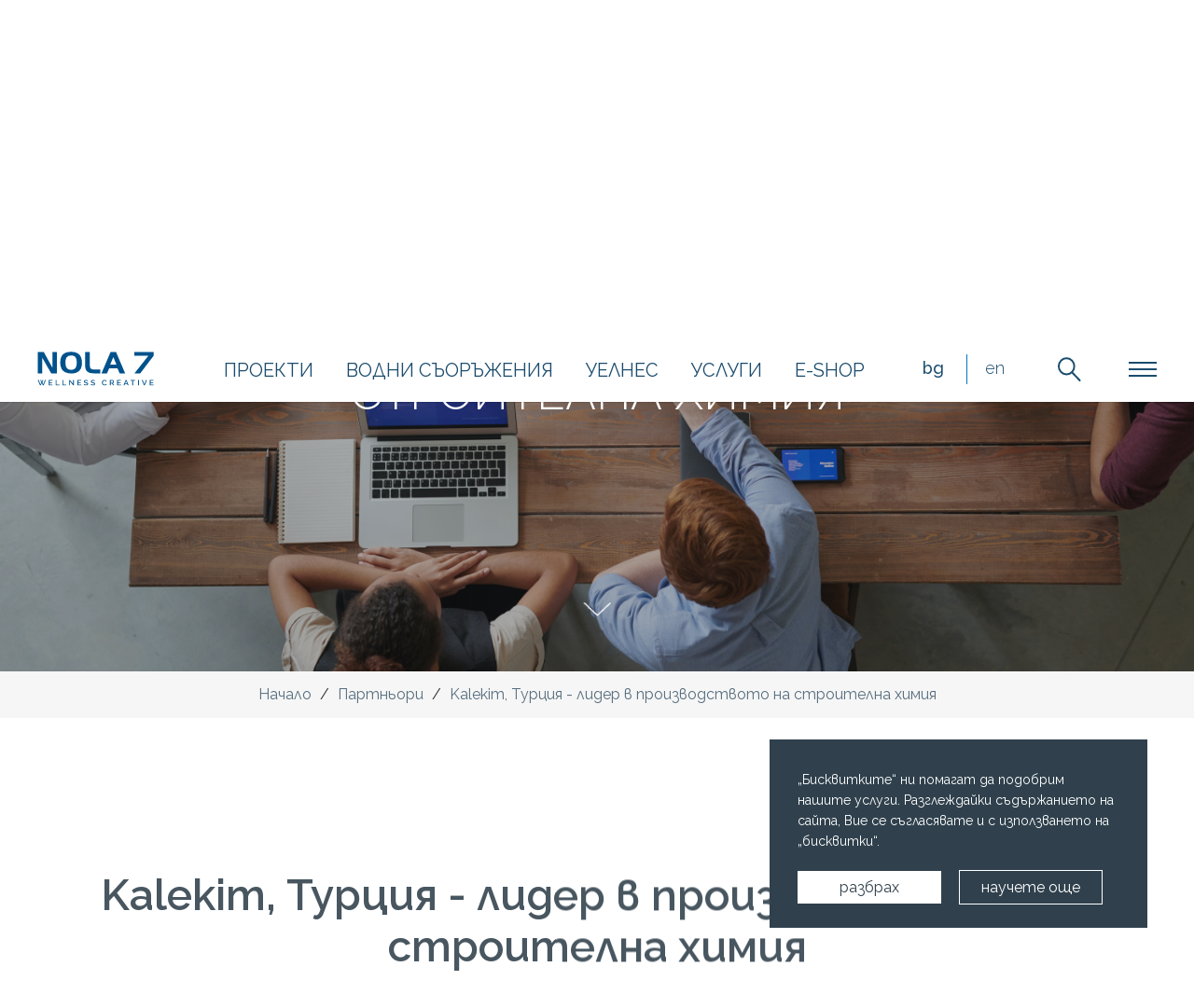

--- FILE ---
content_type: text/html; charset=UTF-8
request_url: https://nola7.com/bg/page/partnyori/kalekim-turtsiya-lider-v-proizvodstvoto-na-stroitelna-himiya
body_size: 6205
content:
<!DOCTYPE html>
<html lang="bg">
<head>
    <link rel="apple-touch-icon" sizes="180x180" href="https://nola7.com/website/favicons/apple-touch-icon.png">
<link rel="icon" type="image/png" sizes="32x32" href="https://nola7.com/website/favicons/favicon-32x32.png">
<link rel="icon" type="image/png" sizes="16x16" href="https://nola7.com/website/favicons/favicon-16x16.png">
<link rel="manifest" href="https://nola7.com/website/favicons/site.webmanifest">
<link rel="mask-icon" href="https://nola7.com/website/favicons/safari-pinned-tab.svg" color="#5bbad5">
<meta name="msapplication-TileColor" content="#da532c">
<meta name="theme-color" content="#ffffff">    <meta charset="utf-8">
<meta http-equiv="X-UA-Compatible" content="IE=edge">
<meta name="viewport" content="width=device-width, initial-scale=1">
<meta name="csrf-token" content="XHLJksZhf0Bee4coxSrDhsV48j9tva6jKgwGiQES">


            <title>Kalekim, Турция - лидер в производството на строителна химия | Нола 7</title>

            
    
    <link href="https://fonts.googleapis.com/css2?family=Raleway:wght@100;300;400;500;600;700&display=swap" rel="stylesheet">
    <link rel="stylesheet" href="https://nola7.com/website/assets/css/font-awesome.min.css">

    <link rel="stylesheet" href="https://nola7.com/website/revolution/css/settings.css">
    <link rel="stylesheet" href="https://nola7.com/website/revolution/css/layers.css">
    <link rel="stylesheet" href="https://nola7.com/website/revolution/css/navigation.css">

    <link rel="stylesheet" type="text/css" href="https://nola7.com/website/assets/css/slick.css"/>
    <link rel="stylesheet" type="text/css" href="https://nola7.com/website/assets/css/lightgallery.min.css"/>

    <link rel="stylesheet" href="https://nola7.com/website/assets/css/aos.css">
    <link rel="stylesheet" type="text/css" href="https://nola7.com/website/assets/css/magnific-popup.css" />
    <link rel="stylesheet" type="text/css" href="https://nola7.com/website/assets/css/chosen.min.css"/>
    <link rel="stylesheet" href="https://nola7.com/website/assets/css/style.css">

        <link rel="stylesheet" type="text/css" href="https://nola7.com/website/plugins/cubeportfolio/css/cubeportfolio.min.css">
    <link rel="stylesheet" type="text/css" href="https://nola7.com/website/plugins/cubeportfolio/css/remove_padding.css">
    <script type="text/javascript" src="https://nola7.com/website/assets/js/jquery-3.3.1.min.js"></script>
    <!-- Global site tag (gtag.js) - Google Analytics -->
    <script async src="https://www.googletagmanager.com/gtag/js?id=G-TYPPV7NX80"></script>
    <script>
        window.dataLayer = window.dataLayer || [];

        function gtag() {
            dataLayer.push(arguments);
        }

        gtag('js', new Date());

        gtag('config', 'G-TYPPV7NX80');
    </script>
    </head>
<body class=" ">
<script type="application/ld+json">
{
    "@context": "https://schema.org",
    "@type": "LocalBusiness",
    "name": "Nola 7 LTD",
    "image": "https://nola7.com/admin/assets/system_images/og_image2.jpg",
    "@id": "https://nola7.com/",
    "url": "https://nola7.com/",
    "telephone": "+359 2 9629 910",
    "address": {
        "@type": "PostalAddress",
        "streetAddress": "491 Botevgradsko shose boulevard",
        "addressLocality": "Sofia",
        "postalCode": "1839",
        "addressCountry": "BG"
    },
    "geo": {
        "@type": "GeoCoordinates",
        "latitude": 42.708739,
        "longitude": 23.4425849
    } ,
    "sameAs": [
        "https:/https://www.facebook.com/nola7",
        "https://www.youtube.com/channel/UCznFLltYeg6hGZpkpo_LLNg/featured",
        "https://twitter.com/NOLA7Wellness",
        "https://www.linkedin.com/company/nola7ltd/"
  ]
}

</script>
    
<div class="wrapper">
    <span></span>
        <header class="header clearfix">
    <a href="https://nola7.com/bg" class="logo">
        <img src="https://nola7.com/website/assets/icons/logo.svg" alt="">
        <img src="https://nola7.com/website/assets/icons/logo-alt.svg" alt="">
    </a>

    <a href="https://nola7.com/bg" class="logo logo-mobile">
        <img src="https://nola7.com/website/assets/icons/logo-small.svg" alt="">
        <img src="https://nola7.com/website/assets/icons/logo-small-alt.svg" alt="">
    </a>

    <div class="header-content">
        <nav class="top-nav">
            <ul>
                                                        <li class="">
                        <a href="https://nola7.com/bg/product_category/proekti">Проекти</a>
                    </li>
                                                        <li class="">
                        <a href="https://nola7.com/bg/product_category/vodni-saorazheniya">Водни съоръжения</a>
                    </li>
                                                        <li class="">
                        <a href="https://nola7.com/bg/product_category/uelnes">Уелнес</a>
                    </li>
                                                        <li class="">
                        <a href="https://nola7.com/bg/page/uslugi">Услуги</a>
                    </li>
                                                        <li class="">
                        <a href="https://nola7.com/bg/page/e-shop">e-shop</a>
                    </li>
                            </ul>
        </nav>

                    <nav class="nav-langs">
                <ul>
                                            <li class="active"><a href="https://nola7.com/bg" class="lng-button">
                                bg
                            </a></li>
                                            <li class=""><a href="https://nola7.com/en" class="lng-button">
                                en
                            </a></li>
                                    </ul>
            </nav>
        
        <div class="header-search hover-images">
            <a href="">
                <img src="https://nola7.com/website/assets/icons/search-icon.svg" alt="">
                <img src="https://nola7.com/website/assets/icons/search-icon-light.svg" alt="">
            </a>

            <a href="">
                <img src="https://nola7.com/website/assets/icons/search-icon-alt.svg" alt="">
                <img src="https://nola7.com/website/assets/icons/search-icon-light.svg" alt="">
            </a>
        </div>

        <a href="#" class="link-menu">
            <span></span>
        </a>
    </div>

    <div class="fullscreen-menu">
        <div class="bar">
            <a href="https://nola7.com/bg" class="logo-secondary">
                <img src="https://nola7.com/website/assets/icons/logo-alt.svg" alt="">
            </a>

                            <nav class="nav-langs">
                    <ul>
                                                    <li class="active"><a href="https://nola7.com/bg" class="lng-button">
                                    bg
                                </a></li>
                                                    <li class=""><a href="https://nola7.com/en" class="lng-button">
                                    en
                                </a></li>
                                            </ul>
                </nav>
            
            <ul class="top-socials clearfix">
                                                            <li class="hover-images">
                            <a href="https://www.facebook.com/nola7" target="_blank">
                                <img src="https://nola7.com/website/assets/icons/facebook-black.svg" alt="facebook" width="14px;">
                                <img src="https://nola7.com/website/assets/icons/facebook-black-hover.svg" alt="facebook" width="14px;">
                            </a>
                        </li>
                                                                                                                                                                                                        <li class="hover-images">
                            <a href="https://www.instagram.com/nola7ltd/" target="_blank">
                                <img src="https://nola7.com/website/assets/icons/instagram-black.svg" alt="instagram" width="27px;">
                                <img src="https://nola7.com/website/assets/icons/instagram-black-hover.svg" alt="instagram" width="27px;">
                            </a>
                        </li>
                                                                                                                                                                                                                                                                    <li class="hover-images">
                            <a href="https://www.youtube.com/channel/UCznFLltYeg6hGZpkpo_LLNg/featured" target="_blank">
                                <img src="https://nola7.com/website/assets/icons/youtube-black.svg" alt="youtube" width="24px;">
                                <img src="https://nola7.com/website/assets/icons/youtube-black-hover.svg" alt="youtube" width="24px;">
                            </a>
                        </li>
                                                                                                                        <li class="hover-images">
                            <a href="https://www.pinterest.com/nola7ltd/" target="_blank">
                                <img src="https://nola7.com/website/assets/icons/pinterest-black.svg" alt="pinterest" width="24px;">
                                <img src="https://nola7.com/website/assets/icons/pinterest-black-hover.svg" alt="pinterest" width="24px;">
                            </a>
                        </li>
                                                                                                                                                                                                                                                                                                                                                                                                                                                                                                                                                                                                                                                                                                                                                                                                                                                                                                                <li class="hover-images">
                            <a href="https://x.com/IvanFilipovNola" target="_blank">
                                <img src="https://nola7.com/website/assets/icons/twitter-black.svg" alt="twitter" width="24px;">
                                <img src="https://nola7.com/website/assets/icons/twitter-black-hover.svg" alt="twitter" width="24px;">
                            </a>
                        </li>
                                                                                                                                                                                                        <li class="hover-images">
                            <a href="https://www.linkedin.com/company/nola7ltd/" target="_blank">
                                <img src="https://nola7.com/website/assets/icons/linkedin-black.svg" alt="linkedin" width="27px;">
                                <img src="https://nola7.com/website/assets/icons/linkedin-black-hover.svg" alt="linkedin" width="27px;">
                            </a>
                        </li>
                                                                                                                                                                                                                                                                                                                                                                                                                                                                                                                                                                                                                                    </ul>
        </div>

        <div class="cols">
            <div class="col col-2of3 main-nav-items">
                <nav class="nav-main">
                    <ul>
                                                                                <li class="">
                                <a href="https://nola7.com/bg/product_category/proekti">Проекти</a>
                                
                                                                                            </li>
                                                                                <li class="">
                                <a href="https://nola7.com/bg/product_category/vodni-saorazheniya">Водни съоръжения</a>
                                
                                                                                            </li>
                                                                                <li class="">
                                <a href="https://nola7.com/bg/product_category/uelnes">Уелнес</a>
                                
                                                                                            </li>
                                                                                <li class="">
                                <a href="https://nola7.com/bg/page/uslugi">Услуги</a>
                                
                                                                                            </li>
                                                                                <li class="active">
                                <a href="https://nola7.com/bg/page/partnyori">Партньори</a>
                                
                                                                                            </li>
                                                                                <li class="">
                                <a href="https://nola7.com/bg/page/e-shop">e-shop</a>
                                
                                                                                            </li>
                                            </ul>
                </nav>
            </div>

            <div class="col col-1of3 second-nav-items">
                <nav class="nav-secondary">
                    <ul>
                                                                                <li class=""><a href="https://nola7.com/bg/page/kontakti">Контакти</a></li>
                                                                                <li class=""><a href="https://nola7.com/bg/page/za-nas">За нас</a></li>
                                                                                <li class=""><a href="https://nola7.com/bg/page/blog">Блог</a></li>
                                                                                <li class=""><a href="https://nola7.com/bg/page/karieri">Кариери</a></li>
                                            </ul>
                </nav>

                <ul class="top-socials clearfix">
                                                                        <li class="hover-images">
                                <a href="https://www.facebook.com/nola7" target="_blank">
                                    <img src="https://nola7.com/website/assets/icons/facebook-black.svg" alt="facebook" width="14px;">
                                    <img src="https://nola7.com/website/assets/icons/facebook-black-hover.svg" alt="facebook" width="14px;">
                                </a>
                            </li>
                                                                                                                                                                                                                                                <li class="hover-images">
                                <a href="https://www.instagram.com/nola7ltd/" target="_blank">
                                    <img src="https://nola7.com/website/assets/icons/instagram-black.svg" alt="instagram" width="27px;">
                                    <img src="https://nola7.com/website/assets/icons/instagram-black-hover.svg" alt="instagram" width="27px;">
                                </a>
                            </li>
                                                                                                                                                                                                                                                                                                                        <li class="hover-images">
                                <a href="https://www.youtube.com/channel/UCznFLltYeg6hGZpkpo_LLNg/featured" target="_blank">
                                    <img src="https://nola7.com/website/assets/icons/youtube-black.svg" alt="youtube" width="24px;">
                                    <img src="https://nola7.com/website/assets/icons/youtube-black-hover.svg" alt="youtube" width="24px;">
                                </a>
                            </li>
                                                                                                                                                <li class="hover-images">
                                <a href="https://www.pinterest.com/nola7ltd/" target="_blank">
                                    <img src="https://nola7.com/website/assets/icons/pinterest-black.svg" alt="pinterest" width="24px;">
                                    <img src="https://nola7.com/website/assets/icons/pinterest-black-hover.svg" alt="pinterest" width="24px;">
                                </a>
                            </li>
                                                                                                                                                                                                                                                                                                                                                                                                                                                                                                                                                                                                                                                                                                                                                                                                                                                                                                                                                                                                                                                                                                    <li class="hover-images">
                                <a href="https://x.com/IvanFilipovNola" target="_blank">
                                    <img src="https://nola7.com/website/assets/icons/twitter-black.svg" alt="twitter" width="24px;">
                                    <img src="https://nola7.com/website/assets/icons/twitter-black-hover.svg" alt="twitter" width="24px;">
                                </a>
                            </li>
                                                                                                                                                                                                                                                <li class="hover-images">
                                <a href="https://www.linkedin.com/company/nola7ltd/" target="_blank">
                                    <img src="https://nola7.com/website/assets/icons/linkedin-black.svg" alt="linkedin" width="27px;">
                                    <img src="https://nola7.com/website/assets/icons/linkedin-black-hover.svg" alt="linkedin" width="27px;">
                                </a>
                            </li>
                                                                                                                                                                                                                                                                                                                                                                                                                                                                                                                                                                                                                                                                                                                                                                    </ul>
            </div>
        </div>
        <img src="https://nola7.com/website/assets/icons/wave-14.svg" class="wave-image" alt="">
    </div>

    <form role="search" method="post" class="searchForm" action="https://nola7.com/search">
        <input type="hidden" name="_token" value="XHLJksZhf0Bee4coxSrDhsV48j9tva6jKgwGiQES">
        <label for="s" class="hidden">Търсене</label>
        <input type="search" name="searched_term" id="s" value="" placeholder="Търсене" class="search-field">

        <div class="submit-holder">
            <input type="submit" value="GO" class="search-btn">
        </div>
    </form>
</header>
            <style>
    .tp-bullets {display: none;}
</style>
<section class="intro">
    <div class="rev_slider_wrapper fullscreen-container">
        <div id="rev_slider_1" class="rev_slider fullscreenbanner" data-version="5.4.6" style="display:none">
            <ul>
                                                            <li data-transition="fade" data-delay="5000">
                            <img src="https://nola7.com/images/galleries/12/pexels-fauxels-3184306.png" class="rev-slidebg darken" data-bgposition="center center" data-bgfit="cover" data-bgrepeat="no-repeat">

                            <div class="tp-caption tp-resizeme sp-caption" data-fontsize="['78','80','70','50']" data-lineheight="['90','80','80','60']" data-frames='[{"delay": 0, "speed": 300, "from": "opacity: 0", "to": "opacity: 1"}, {"delay": "wait", "speed": 300, "to": "opacity: 0"}]' data-x="left" data-y="center" data-hoffset="100" data-voffset="70" data-width="['750','450','400','300']" data-height="['auto']" data-basealign="slide">
                                <div class="main_caption_name">
                                                                            Kalekim, Турция - лидер в производството на строителна химия
                                                                    </div>
                            </div>
                        </li>
                                                </ul>
        </div>
    </div>

    <a class="scroll-down-arrow" href="#">
        <img src="https://nola7.com/website/assets/icons/chevron-down.svg" alt="">
    </a>
</section>
                    <ul itemscope itemtype="https://schema.org/BreadcrumbList" class="breadcrumbs breadcrumbs-alt" data-aos="fade-up" data-aos-delay="100">
    <li itemprop="itemListElement" itemscope itemtype="https://schema.org/ListItem">
        <a itemprop="item" href="https://nola7.com"> <span itemprop="name">Начало</span></a>
        <meta itemprop="position" content="1"/>
    </li>
                        <li itemprop="itemListElement" itemscope itemtype="https://schema.org/ListItem">
                <a itemprop="item" href="https://nola7.com/bg/page/partnyori">
                    <span itemprop="name"> Партньори</span>
                </a>
                <meta itemprop="position" content="2"/>
            </li>
                            <li itemprop="itemListElement" itemscope itemtype="https://schema.org/ListItem">
                    <a itemprop="item">
                        <span itemprop="name" class="active"> Kalekim, Турция - лидер в производството на строителна химия</span>
                    </a>
                    <meta itemprop="position" content="3"/>
                </li>
                        </ul>
        <section class="section-page-content">
            <div class="shell">
                <div class="page-content">
                    <div class="page-nav-wrapper hover-images">
                        
                                                    <a href="https://nola7.com/bg/page/partnyori/arihant-indiya-kompaniyata-za-parzalki-za-akvaparkove" class="page-nav page-nav-next" data-aos="fade-up" data-aos-delay="150">
                                напред                                <span>
                                <img src="https://nola7.com/website/assets/icons/rev-arrow-alt.svg" alt="">
                                <img src="https://nola7.com/website/assets/icons/rev-arrow.svg" alt="">
                            </span>
                            </a>
                                            </div>

                    <h2 class="page-title" data-aos="fade-up" data-aos-delay="156">
                        
                                                    Kalekim, Турция - лидер в производството на строителна химия
                                            </h2>

                    
                                            <div data-aos="fade-up" data-aos-delay="100">Kalekim A.Ş, основана през 1973 г. от д-р Ибрахим Бодур, който е и основател на Kale Group of Companies, произвежда керамични лепила, фуги, водо- и топлоизолационни продукти, пяни, материали за подготовка на повърхности, почистване на керамика и продукти за поддръжка, вътрешни и екстериорни бои, декоративни външни мазилки, както и топлоизолационни продукти, и - генерално - всякакъв вид химикали за строителния сектор.</div>
                    
                    <div class="logos-wrapper" data-aos="fade-up" data-aos-delay="100">
        <ul class="list-logos">
                    </ul>
    </div>
                                        <div class="thumbnails-wrapper">
    <ul class="list-thumbnails">
                                <li data-aos="fade-up">
                <div class="thumbnail-image">
                    <a href="https://nola7.com/bg/catalog/18/preview" target="_blank">
                        <img src="https://nola7.com/images/main_catalogs/18/KalekimCatalogueThumbnail.png" alt="KALEKIM">
                    </a>
                </div>

                <a href="https://nola7.com/bg/catalog/18/preview" target="_blank">KALEKIM</a>
            </li>
            </ul>
</div>
                                        
                    <div class="page-bottom" data-aos="fade-up" data-aos-delay="100">
                        
                        
                        
                    </div>
                </div>
            </div>

            <section class="section-gallery" data-aos="fade-up" data-aos-delay="100">
                            </section>

            <div class="shell">
                <div class="page-nav-wrapper hover-images" data-aos="fade-up" data-aos-delay="100">
                    
                                            <a href="https://nola7.com/bg/page/partnyori/arihant-indiya-kompaniyata-za-parzalki-za-akvaparkove" class="page-nav page-nav-next" data-aos="fade-up" data-aos-delay="150">
                            напред                            <span>
                                <img src="https://nola7.com/website/assets/icons/rev-arrow-alt.svg" alt="">
                                <img src="https://nola7.com/website/assets/icons/rev-arrow.svg" alt="">
                            </span>
                        </a>
                                    </div>
            </div>
        </section>
    
</div>
<!-- <div class="push"></div> -->
</div>

<footer class="footer">
    <div class="footer-content">
        <div class="footer-aside">
            <a href="https://nola7.com/bg" class="logo-footer">
                <img src="https://nola7.com/website/assets/icons/logo-footer.svg" alt="">
            </a>

            <p>491 Botevgradsko shosse Blvd.</p><p>Sofia 1839, Bulgaria</p>


            <p>
                tel. <a href="tel:+359882444280">+359 882 444 280</a>
            </p>
        </div>

        <nav class="footer-nav">
            <ul>
                                                        <li><a href="https://nola7.com/bg/page/kontakti" class="">Контакти</a></li>
                                                        <li><a href="https://nola7.com/bg/product_category/proekti" class="">Проекти</a></li>
                                                        <li><a href="https://nola7.com/bg/product_category/vodni-saorazheniya" class="">Водни съоръжения</a></li>
                                                        <li><a href="https://nola7.com/bg/product_category/uelnes" class="">Уелнес</a></li>
                                                        <li><a href="https://nola7.com/bg/page/za-nas" class="">За нас</a></li>
                                                        <li><a href="https://nola7.com/bg/page/uslugi" class="">Услуги</a></li>
                                                        <li><a href="https://nola7.com/bg/page/partnyori" class="active">Партньори</a></li>
                                                        <li><a href="https://nola7.com/bg/page/blog" class="">Блог</a></li>
                                                        <li><a href="https://nola7.com/bg/page/e-shop" class="">e-shop</a></li>
                                                        <li><a href="https://nola7.com/bg/page/karieri" class="">Кариери</a></li>
                            </ul>
        </nav>

        <ul class="footer-socials clearfix">
                                                <li>
                        <a href="https://www.facebook.com/nola7" target="_blank">
                            <img src="https://nola7.com/website/assets/icons/facebook.svg" alt="facebook">
                        </a>
                    </li>
                                                                                                                                                                <li>
                        <a href="https://www.instagram.com/nola7ltd/" target="_blank">
                            <img src="https://nola7.com/website/assets/icons/instagram.svg" alt="instagram">
                        </a>
                    </li>
                                                                                                                                                                                                                <li>
                        <a href="https://www.youtube.com/channel/UCznFLltYeg6hGZpkpo_LLNg/featured" target="_blank">
                            <img src="https://nola7.com/website/assets/icons/youtube.svg" alt="youtube">
                        </a>
                    </li>
                                                                                                <li>
                        <a href="https://www.pinterest.com/nola7ltd/" target="_blank">
                            <img src="https://nola7.com/website/assets/icons/pinterest.svg" alt="pinterest">
                        </a>
                    </li>
                                                                                                                                                                                                                                                                                                                                                                                                                                                                                                                                                                                                                                                                                                                            <li>
                        <a href="https://x.com/IvanFilipovNola" target="_blank">
                            <img src="https://nola7.com/website/assets/icons/twitter.svg" alt="twitter">
                        </a>
                    </li>
                                                                                                                                                                <li>
                        <a href="https://www.linkedin.com/company/nola7ltd/" target="_blank">
                            <img src="https://nola7.com/website/assets/icons/linkedin.svg" alt="linkedin">
                        </a>
                    </li>
                                                                                                                                                                                                                                                                                                                                                                                                                                                                                                    </ul>
    </div>

    <div class="footer-bar">
        <ul class="list-links">
                                            <li>
                    <a href="https://nola7.com/bg/law_page/obshti-usloviya">Общи условия</a>
                </li>
                                            <li>
                    <a href="https://nola7.com/bg/law_page/politiki-za-poveritelnost">Политики за поверителност</a>
                </li>
                    </ul>

        <div class="bar-aside">
            <p class="credits">
                2021 Nola 7 © Всички права запазени. Уебсайт от <a href="https://www.gdstyles.com/" target="_blank">GD styles</a>
            </p>

            <a href="#" class="scroll-top">
                <img src="https://nola7.com/website/assets/icons/rev-arrow.svg" alt="">
            </a>
        </div>
    </div>
</footer>

<div class="loading-wrapper">
    <img src="https://nola7.com/website/assets/icons/logo.svg" alt="">
</div>

<link rel="stylesheet" href="https://nola7.com/website/assets/css/common.css">
<script src="https://cdnjs.cloudflare.com/ajax/libs/gsap/latest/TweenMax.min.js"></script>
<script src="https://nola7.com/website/assets/js/lightgallery/jquery.mousewheel.min.js"></script>
<script src="https://nola7.com/website/assets/js/lightgallery/lightgallery.min.js"></script>
<script src="https://nola7.com/website/assets/js/lightgallery/lightgallery-all.min.js"></script>
<script type="text/javascript" src="https://nola7.com/website/revolution/js/jquery.themepunch.tools.min.js"></script>
<script type="text/javascript" src="https://nola7.com/website/revolution/js/jquery.themepunch.revolution.min.js"></script>
<script type="text/javascript" src="https://nola7.com/website/assets/js/jquery.magnific-popup.min.js"></script>
<script src="https://nola7.com/website/assets/js/slick.min.js"></script>
<script src="https://nola7.com/website/assets/js/aos.js"></script>
<script src="https://nola7.com/website/assets/js/chosen.jquery.js"></script>
<script src="https://nola7.com/website/assets/js/functions.js"></script>



<script src="https://nola7.com/website/assets/js/common.js"></script>
    <script type="text/javascript" src="https://nola7.com/website/plugins/cubeportfolio/js/jquery.cubeportfolio.min.js"></script>
    <script type="text/javascript" src="https://nola7.com/website/plugins/cubeportfolio/js/main.js"></script>

<div class="base-url hidden">https://nola7.com</div>
<div class="cookie" style="background-color: #222222">
    <span class="text_cookie" style="color: #fffefe;">„Бисквитките“ ни помагат да подобрим нашите услуги. Разглеждайки съдържанието на сайта, Вие се съгласявате и с използването на „бисквитки“.</span>
    <span class="buttons_cookie">
            <a href="#" class="accept-cookie" style="color: #222222; background-color: #ffffff;">разбрах</a>
            <a href="https://nola7.com/bg/law_page/obshti-usloviya" class="learn-more-cookie" style="color: #bababa; background-color: #222222; border: 1px solid #bbbbbb;">научете още</a>
        </span>
</div>
<div class="hidden">
    <div class="no-results-div">Няма резултати за</div>
    <div class="cookie-bg">#30414d</div>
    <div class="cookie-txt">#ffffff</div>
    <div class="cookie-btn1-bg">#ffffff</div>
    <div class="cookie-btn1-txt">#30414d</div>
    <div class="cookie-btn2-bg">#30414d</div>
    <div class="cookie-btn2-txt">#ffffff</div>
    <div class="cookie-btn2-border">#ffffff</div>
    <div class="404-txt">#485660</div>
    <div class="404-border">#bbbbbb</div>
    <div class="404-bg">#ffffff</div>
    <div class="catalog-background-color">#ffffff</div>
    <div class="catalog-border-color">#c5c5c5</div>
</div>
</body>
</html>


--- FILE ---
content_type: text/css
request_url: https://nola7.com/website/assets/css/style.css
body_size: 72280
content:
/* ================================================================ *\
  #Reset
\* ================================================================ */

* { padding: 0; margin: 0; outline: 0; }

*, *:before, *:after {
  -webkit-box-sizing: border-box;
  -moz-box-sizing: border-box;
  box-sizing: border-box;
}

/* ================================================================ *\
  #Base
\* ================================================================ */

article,
aside,
figcaption,
figure,
footer,
header,
main,
nav,
section { display: block; }

html,
body { height: 100%; }

html { overflow-y: scroll; -webkit-text-size-adjust: 100%; -ms-text-size-adjust: 100%; }
body {
  min-width: 320px;
  font-family: 'Raleway', sans-serif;
  font-size: 16px;
  line-height: 1.62;
  color: #292C30;
  -webkit-font-smoothing:antialiased;
  font-weight: 400;
  position: relative;
}

a { text-decoration: none; }
a:hover { text-decoration: none; }

img { border: 0; vertical-align: middle; max-width: 100%; height: auto; }
strong { font-weight: bold; }
small { font-size: 80%; }

button,
input,
select,
textarea {
  font-family: inherit;
  font-size: inherit;
  color: inherit;
  -webkit-font-smoothing:antialiased;
}

button,
input[type="button"],
input[type="reset"],
input[type="submit"] { cursor: pointer; }

button::-moz-focus-inner,
input::-moz-focus-inner { padding: 0; border: 0; }

button { overflow: visible; }
textarea { overflow: auto; resize: none; }

table { border-collapse: collapse; border-spacing: 0; }
th,
td { padding: 0; }

ul,
ol { }

a { display: inline-block; }

/* ================================================================ *\
  #Helpers
\* ================================================================ */
.alignleft { float: left; }
.alignright { float: right; }
.hidden { display: none; visibility: hidden; }

.cols:after,
.page-nav-wrapper:after,
.clearfix:after { display: table; content: ' '; clear: both; }

/* Cols -------------------- */
.cols .col {
  float: left;
}
.cols .col-1of2 {
  width: 50%;
}
.cols .col-1of3 {
  width: 42%;
}

.cols .col-2of3 {
  width: 58%;
}

@keyframes pulse {
     0% { transform: translate(-50%, -50%) scale(1); }
     50% { transform: translate(-50%, -50%) scale(1.1); }
     100% { transform: translate(-50%, -50%) scale(1); }
 }

@-webkit-keyframes sdb {
  0% {
    opacity: 0;
  }

  30% {
    opacity: 1;
  }

  60% {
    -webkit-box-shadow: 0 0 0 60px rgba(255, 255, 255, 0.1);
    box-shadow: 0 0 0 60px rgba(255, 255, 255, 0.1);
    opacity: 0;
  }

  100% {
    opacity: 0;
  }
}

@keyframes sdb {
  0% {
    opacity: 0;
  }

  30% {
    opacity: 1;
  }

  60% {
    -webkit-box-shadow: 0 0 0 60px rgba(255, 255, 255, 0.1);
    box-shadow: 0 0 0 60px rgba(255, 255, 255, 0.1);
    opacity: 0;
  }

  00% {
    opacity: 0;
  }
}

/* ------------------------------------------------------------ *\
  Main Styles
\* ------------------------------------------------------------ */
.loading-wrapper {
  position: fixed;
  left: 0;
  top: 0;
  width: 100%;
  height: 100%;
  z-index: -1;
  background: #00528C;
  color: #fff;
  font-weight: 500;
  pointer-events: none;
  visibility: hidden;
  opacity: 0;
  transition: all 0.5s ease-in-out;
}

.loading .loading-wrapper {
  z-index: 500;
  visibility: visible;
  opacity: 1;
  transition: all 0s ease-in-out;
}

.loading-wrapper img {
  position: absolute;
  left: 50%;
  top: 50%;
  z-index: 505;
  animation: pulse 1s ease infinite;
}

.align-center {
  text-align: center;
}

.align-right {
  text-align: right;
}

/* Chrome, Safari, Edge, Opera */
input::-webkit-outer-spin-button,
input::-webkit-inner-spin-button {
  -webkit-appearance: none;
  margin: 0;
}

/* Firefox */
input[type=number] {
  -moz-appearance: textfield;
}

body.active-menu::-webkit-scrollbar {
    display: none;
}

body.active-menu {
    -ms-overflow-style: none;
    scrollbar-width: none;
}

h1,
h2,
h3,
h4,
h5,
h6 {
  color: #485660;
  font-weight: 500;
}

.shell {
  max-width: 1110px;
  margin: 0 auto;
  padding: 0 25px;
  box-sizing: content-box;
}

.bg-image {
  display: none !important;
}

.hover-images a:hover img,
.hover-images a img + img { display: none; }
.hover-images a:hover img + img { display: inline-block; }


.hover-images .favourite-prod img {
  display: none;
}

.hover-images .favourite-prod img + img {
  display: inline-block;
}

.hover-images .favourite-prod:hover img + img {
  display: none;
}

.hover-images .favourite-prod:hover img {
  display: inline-block;
}

.wrapper {
  min-height: 100%;
}

.parent-image-wrapper {
  background-size: cover;
  background-repeat: no-repeat;
  background-position: center center;
}

/* ------------------------------------------------------------ *\
  Header
\* ------------------------------------------------------------ */

.header {
  position: fixed;
  left: 0;
  top: 0;
  width: 100%;
  z-index: 200;
  display: flex;
  align-items: center;
  padding: 36px 64px;
  -webkit-transition: all 0.2s cubic-bezier(0.46, 0.01, 0.32, 1);
  -o-transition: all 0.2s cubic-bezier(0.46, 0.01, 0.32, 1);
  transition: all 0.2s cubic-bezier(0.46, 0.01, 0.32, 1);
}

.logo {}

.logo img + img {
  display: none;
}

.logo-mobile {
  display: none;
}

.header-content {
  margin-left: auto;
}

.header-content > * {
  display: inline-block;
  vertical-align: middle;
}

.lang-nav {
  list-style-type: none;
  display: inline-block;
  vertical-align: middle;
  font-size: 16px;
  margin-left: 47px;
  margin-bottom: 15px;
  display: none;
}

.lang-nav a {
  color: #fff;
}

.lang-nav a:hover {
  color: #EF5A21;
}

.active-menu .header-content {
  position: static;
  text-align: left;
}

.active-menu .header-content:after {
  display: none;
}

/* Shrink */
.shrink {
  padding: 17px 40px;
  background: #fff;
  box-shadow: 0 0px 2px 0px rgba(0 0 0 / 30%);
}

.shrink > .nav-langs {
  display: none;
}

.shrink .logo {
  margin: 0;
  width: 125px;
}

.shrink .top-nav ul li a {
  color: #1B4C6E;
}

.shrink .top-nav ul li.active a,
.shrink .top-nav ul li a:hover {
  color: #0077CB;
}

.shrink .header-content .nav-langs ul li a {
  color: #1B4C6E;
}

.shrink .header-search > a  {
  display: none;
}

.shrink .header-search > a + a {
  display: inline-block;
}

.shrink .logo img {
  display: none;
}

.shrink .logo img + img {
  display: inline-block;
}

.shrink .link-menu:not(.active-menu) {
  padding: 10px 0;
  border: 0;
}

.shrink .link-menu:not(.active-menu):hover {
  background: transparent;
}

.shrink .link-menu:not(.active-menu) span {
  border-color: #1B4C6E;
}

.shrink .link-menu:not(.active-menu) span:before,
.shrink .link-menu:not(.active-menu) span:after {
  background: #1B4C6E;
}

.shrink .link-menu:not(.active-menu):hover span {
  border-color: #0077CB;
}

.shrink .link-menu:not(.active-menu):hover span:before,
.shrink .link-menu:not(.active-menu):hover span:after {
  background: #0077CB;
}

.shrink .nav-langs ul li ~ li:before {
  background: #0077CB;
}

/* top-nav */
.top-nav {
  font-size: 20px;
  text-transform: uppercase;
}

.top-nav ul {
  list-style-type: none;
}

.top-nav ul li {
  display: inline-block;
  vertical-align: middle;
}

.top-nav ul li ~ li {
  margin-left: 30px;
}

.top-nav ul li a {
  display: block;
  color: #fff;
  position: relative;
}

.top-nav ul li a:before {
  content: '';
  position: absolute;
  left: 0;
  bottom: 0;
  width: 0;
  height: 1px;
  background: #fff;
  transition: all 0.2s ease-in-out;
}

.top-nav ul li.active a:before,
.top-nav ul li a:hover:before {
  width: 100%;
}

/* Fullscreen menu */
.logo-secondary {}

.active-menu .fullscreen-menu {
  visibility: visible;
  opacity: 1;
  height: 100vh;
}

.fullscreen-menu .wave-image {
  width: 100%;
  height: auto;
  position: fixed;
  left: 0;
  bottom: 0;
  z-index: 0;
}

.fullscreen-menu {
  visibility: hidden;
  opacity: 0;
  position: absolute;
  left: 0;
  top: 0;
  width: 100%;
  overflow-y: auto;
  font-weight: 400;
  background: #fff;
  height: 0;
  padding: 46px 66px;
}

.fullscreen-menu .cols,
.fullscreen-menu .col {
  /*min-height: 100%;*/
}

.fullscreen-menu .cols {
  position: relative;
  z-index: 10;
  display: -webkit-flex;
  display: -moz-flex;
  display: -ms-flex;
  display: -o-flex;
  display: flex;
}

.fullscreen-menu ul {
  list-style-type: none;
}

.fullscreen-menu a {
  color: #1B4C6E;
  font-weight: 500;
}

.fullscreen-menu .sub-menu a {}

.main-nav-items {
  padding-left: 60px;
  border-right: 1px solid #94acbe;
  padding-right: 20px;
}

.main-nav-items .nav-langs {
  display: none;
}

.logo-secodnary {
  display: inline-block;
  vertical-align: middle;
}

.top-socials {
  list-style-type: none;
  display: inline-block;
  vertical-align: middle;
  margin-left: auto;
}

.top-socials li {
  display: inline-block;
  vertical-align: middle;
}

.top-socials li ~ li {
  margin-left: 47px;
}

.sub-menu {
  display: none;
}

.sub-menu li {
  display: inline-block;
  vertical-align: middle;
  margin: 0px 0 0 30px;
}

.sub-menu li ~ li{}

.bar {
  display: flex;
  padding-right: 18%;
  margin-bottom: 89px;
  align-items: center;
}

/* Nav Main */
.nav-main {}

.nav-main > ul > li > a {
  font-size: 36px;
  font-weight: 500;
  line-height: 1.23;
  text-transform: uppercase;
  vertical-align: middle;
  display: inline-block;
  color: #1B4C6E;
}

.nav-main .sub-menu {
  font-size: 20px;
  font-weight: 500;
  margin-top: 20px;
}

.nav-main .sub-menu li a {
  position: relative;
  line-height: 2;
  letter-spacing: 0.2px;
}

.nav-main > ul > li {
  position: relative;
}

.nav-main > ul > li  ~ li {
  margin-top: 33px;
}

.nav-main .sub-menu li.active a,
.nav-main > ul > li.active > a,
.nav-main a:hover {
  color: #0077CB;
}

.collapse-icon {
  font-size: 10px !important;
  vertical-align: middle;
  cursor: pointer;
  padding: 0 !important;
  margin-left: 40px;
  /*position: absolute;*/
  /*right: -50px;*/
  /*top: 10px;*/
}

.collapse-minus::after {
  cursor: pointer;
  content: "";
  width: 30px;
  height: 2px;
  background: #94ACBE;
  display: inline-block;
  position: relative;
  left: 0px;
  top: -3px;
}

.collapse-plus::after {
  content: '';
  display:inline-block;
  width: 30px;
  height: 30px;
  background:
  linear-gradient(#94ACBE,#94ACBE),
  linear-gradient(#94ACBE,#94ACBE);
  background-position:center;
  background-size: 100% 2px,2px 100%;
  background-repeat:no-repeat;
  position: relative;
}

.collapse-minus:hover::after {
  background: #0077CB;
}

.collapse-minus {
  margin-top: 0 !important;
  top: 20px;
}

.collapse-plus:hover:after {
  background:
  linear-gradient(#0077CB,#0077CB),
  linear-gradient(#0077CB,#0077CB);
  background-position:center;
  background-size: 100% 2px,2px 100%;
  background-repeat:no-repeat;
}

/* header-search */
.header-search {
  margin-left: 53px;
  position: relative;
}

.header-search a + a {
  display: none;
}

/* Nav Lanks */
.nav-langs {
  font-size: 18px;
  margin-left: 58px;
  font-weight: 300;
}

.nav-langs ul li {
  display: inline-block;
  vertical-align: top;
  position: relative;
}

.nav-langs ul li ~ li {
}

.nav-langs ul li ~ li:before {
  content: '';
  display: inline-block;
  vertical-align: middle;
  width: 1px;
  height: 32px;
  background: rgba(255, 255, 255, 0.5);
  margin: 0 19px;
}

.nav-langs ul li a {
  color: #fff;
}

.nav-langs ul li.active a {
  font-weight: 500;
}

.nav-langs ul li.active a {}

.bar .nav-langs {
  margin-left: 109px;
  font-size: 27px;
}

.bar .nav-langs ul li a {
  color: #1B4C6E;
  font-weight: 300;
}

.bar .nav-langs ul li.active a {
  color: #0077CB;
  font-weight: 500;
}

.bar .nav-langs ul li a:hover {
  color: #0077CB;
}

.bar .nav-langs ul li ~ li:before {
  background: #94ACBE;
}


.second-nav-items {
  padding-left: 50px;
}

.second-nav-items .top-socials {
  display: none;
}

.nav-langs + .nav-secondary {
  margin-top: 152px;
}

.nav-secondary {
  font-size: 30px;
  display: inline-block;
  text-align: left;
}

.nav-secondary > ul > li > a {
  color: #1B4C6E;
}

.nav-secondary > ul > li.active > a,
.nav-secondary > ul > li > a:hover {
  color: #0077CB;
}

.nav-secondary > ul > li ~ li {
  margin-top: 29px;
}

.nav-secondary .sub-menu {
  font-size: 20px;
}

.nav-secondary .sub-menu a {
  color: #1B4C6E;
}

.nav-secondary .sub-menu li.active a,
.nav-secondary .sub-menu a:hover {
  color: #0077CB;
}

/*  Burger-button  */
.active-menu .link-menu {
  border-color: #CED2D5 !important;
}

.active-menu .shrink .link-menu {
  right: 24px;
  top: 19px;
}

.active-menu .link-menu span {
  border-color: transparent !important;
  background: transparent !important;
}

.link-menu {
  border-radius: 50%;
  vertical-align: middle;
  z-index: 400;
  border: 1px solid #c3beb2;
  position: relative;
  padding: 33px 19px;
  margin-left: 47px;
}

.link-menu:hover {
  background: #fff;
  border-color: #fff;
}

.link-menu:hover span:before,
.link-menu:hover span:after,
.link-menu:hover span {
  border-color: #00528C;
  background: #00528C;
}

.link-menu span {
  position: relative;
  display: block;
  width: 30px;
  border-top: 2px solid #fff;
  background-color: transparent;
  -webkit-transition: all 0.2s ease-in-out;
  -o-transition: all 0.2s ease-in-out;
  transition: all 0.2s ease-in-out;
}

.link-menu span:before,
.link-menu span:after {
  content: '';
  position: absolute;
  width: 30px;
  height: 2px;
  background: #fff;
  transition: none;
  -webkit-transition: all 0.2s ease-in-out;
  -o-transition: all 0.2s ease-in-out;
  transition: all 0.2s ease-in-out;
}

.link-menu span:before {
  top: -9px;
  left: 0;
}

.link-menu span:after {
  top: 5px;
  left: 0;
}

/* ------------------------------------------------------------ *\
  Filters
\* ------------------------------------------------------------ */
/* Filter Years */
.filter-years-container {
  margin-top: 0px;
  font-size: 30px;
  font-weight: 300;
  text-align: center;
  text-transform: uppercase;
  margin-bottom: 90px;
  padding-top: 80px;
}

.filter-years-container + .boxes-type-2 {
  padding-top: 0;
}

.filter-years-container > * {
  display: inline-block;
  vertical-align: middle;
}

.filter-years-container .years-content {}

.filter-years-container .years-content a ~ a {
  margin-left: 60px;
}

.filter-years-container a {
  color: #8D979E;
}

.filter-years-container a.active,
.filter-years-container a:hover {
  color: #1B4C6E;
}

.years-nav {
  width: 50px;
  height: 50px;
  border-radius: 50%;
  overflow: hidden;
  border: 1px solid #a9b2ba;
  position: relative;
}

.years-nav:hover {
  background: #1B4C6E;
}

.years-nav img {
  position: absolute;
  top: 50%;
  left: 50%;
  transform: translate(-50%, -50%);
}

.years-nav img + img {
  display: none;
}

.years-nav:hover img {
  display: none;
}

.years-nav:hover img + img {
  display: inline-block;
}

.years-nav.next-year {
  margin-left: 81px;
}

.years-nav.prev-year {
  transform: rotate(-180deg);
  margin-right: 81px;
}

/* ------------------------------------------------------------ *\
  Gallery
\* ------------------------------------------------------------ */
.gallery-items-wrapper {
    display: none;
}

.gallery-wrapper {
    padding:   118px 125px 150px;
    display:   -webkit-flex;
    display:   -moz-flex;
    display:   -ms-flex;
    display:   -o-flex;
    display:   flex;
    flex-wrap: wrap;
}

.gallery-wrapper .gallery-item {
    width:    31.1%;
    position: relative;
}

.gallery-wrapper .gallery-item ~ .gallery-item {
    margin-left: 3.35%;
}

.gallery-wrapper .gallery-item:nth-child(3n) + .gallery-item {
    margin-left: 0;
}

.gallery-wrapper .gallery-item:nth-child(3n) ~ .gallery-item {
    margin-top: 131px;
}

.gallery-image-wrapper {
    position:       relative;
    padding-bottom: 100%;
    overflow:       hidden;
    margin-bottom:  18px;
}

.gallery-image-wrapper > a {
    position: absolute;
    left:     0;
    top:      0;
    width:    100%;
    height:   100%;
    z-index:  50;
}

.gallery-image {
    position:   absolute;
    left:       0;
    top:        0;
    width:      100%;
    height:     100%;
    transition: all 0.2s ease-in-out;
}

.gallery-wrapper .gallery-item h3 {
    font-size:   24px;
    font-weight: 600;
    line-height: 1.33;
    text-transform: uppercase;
}

.gallery-wrapper .gallery-item h3 a {
    color:   #474D51;
    display: block;
    transition: all 0.2s ease-in-out;
}

.gallery-wrapper .gallery-item h3 a:hover {
    color: #0077CB;
}

.gallery-image-wrapper:hover .gallery-image {
    opacity: 0.7;
}

.gallery-item .item-content {
    position: relative;
    padding:  0 20px;
}

/* ------------------------------------------------------------ *\
  Search form
\* ------------------------------------------------------------ */
.section-search-results {
  padding-bottom: 180px;
}

.section-search-results > h3 {
  font-size: 80px;
  font-weight: 100;
  text-transform: uppercase;
  color: #94ACBE;
  margin-left: 18.5%;
  margin-bottom: 40px;
}

.section-search-results .boxes-type-2 {
  padding: 0;
}

/* searchForm */
.section-search {
  margin-top: 50px;
}

.searchForm {
  position: relative;
}

.searchForm > input {
  width: 100%;
  font-size: 24px;
  font-weight: 700;
  color: #485660;
  background: #fff;
  border: 0;
  border-radius: 35px;
  padding: 20px 70px 20px 35px;
}

.submit-holder {
  position: absolute;
  right: 15px;
  top: 50%;
  z-index: 40;
  transform: translateY(-50%);
}

.submit-holder input {
  font-size: 0;
  width: 44px;
  height: 44px;
  border-radius: 50%;
  overflow: hidden;
  background-color: #00528C;
  border: 0;
  transition: all 0.2s ease-in-out;
}

.submit-holder input:hover {
  background-color: #0077CB;
}

.submit-holder:before {
  content: '';
  position: absolute;
  left: 50%;
  top: 50%;
  transform: translate(-50%, -50%);
  background: url(../../assets/icons/rev-arrow.svg);
  background-size: contain;
  background-repeat: no-repeat;
  background-position: center center;
  width: 24px;
  height: 20.71px;
  pointer-events: none;
  z-index: 10;
}

.header .searchForm {
  visibility: hidden;
  opacity: 0;
  position: absolute;
  bottom: -33px;
  right: 160px;
  width: 0;
  transition: all 0.2s ease-in-out;
}

.header.active .searchForm {
  visibility: visible;
  opacity: 1;
  width: 748px;

}

.header.active .searchForm input {
  box-shadow: 0px 0px 4px 0px rgb(0 0 0 / 20%);
}

/* ------------------------------------------------------------ *\
  Form
\* ------------------------------------------------------------ */
.section-contacts {
  padding: 80px 0 150px;
}

.submit-button {
  font-size: 16px;
  font-weight: 700;
  color: #fff;
  border: 1px solid #005D9F;
  border-radius: 23px;
  padding: 14px 69px;
  position: relative;
  overflow: hidden;
  background: #005D9F;
  margin-left: auto;
}

.submit-button:before {
  content: '';
  position: absolute;
  left: 0;
  bottom: 0;
  width: 100%;
  height: 0;
  transition: all 0.3s ease-in-out;
  z-index: -1;
  background: #0077CB;
}

.submit-button:hover {
  border-color: #0077CB;
}

.submit-button:hover:before {
  height: 100%;
}

/* Checkboxes */
.checkboxes-wrapper {}

.checkbox-wrapper {
  position: relative;
  cursor: pointer;
  display: block;
  padding-left: 36px;
  font-size: 16px;
}

.checkbox-wrapper ~ .checkbox-wrapper {
  margin-top: 30px;
}

.checkbox-wrapper input {
  visibility: hidden;
  height: 0;
  width: 0;
  display: none;
}

.checkbox-wrapper a {
  display: inline-block;
  margin-top: 0;
  color: #00528C;
  position: relative;
  top: 0;
  font-weight: 700;
}

.checkbox-wrapper a:hover {
  color: #0077CB;
}

.checkbox-wrapper .check-text {
  display: block;
  color: #202326;
  line-height: 1.2;
}

.checkmark {
  position: absolute;
  left: 0px;
  height: 22px;
  width: 22px;
  border: 1px solid #CED2D5;
  background: #fff;
  top: -1px;
}

.checkbox-wrapper input:checked ~ .checkmark:after {
  display: block;
}

.checkmark:after {
  display: none;
  content: '';
  width: 7px;
  height: 13px;
  border-bottom: 1px solid #111;
  border-right: 1px solid #111;
  position: absolute;
  left: 50%;
  top: 2px;
  transform: translateX(-50%) rotate(45deg);
}

.form-wrapper {
  max-width: 1006px;
  margin: 0 auto;
}

.form-title {
  font-size: 67px;
  font-weight: 100;
  color: #00528C;
  text-align: center;
  text-transform: uppercase;
  margin-bottom: 60px;
}

.form-row {
  display: flex;
  align-items: flex-end;
  border-bottom: 1px solid #ced2d5;
  margin-top: 40px;
}

.form-col .form-row {
  margin-top: 0;
}

.form-row .input-container {
  flex-grow: 1;
  margin-left: 7px;
}

.form-label {
  font-size: 16px;
  text-transform: lowercase;
  color: #202326;
}

.form-row ~ .form-row {
  margin-top: 40px;
}

.form-row .input-container input {
  width: 100%;
  border: 0;
  font-size: 30px;
  font-weight: 300;
  padding: 0 0 4px 30px;
}

.form-row-textarea {
  display: block;
  border: 0;
}

.form-row-textarea .form-label {
  position: static;
  margin-bottom: 10px;
  display: block;
}

.form-row .input-container input,
.form-row-textarea textarea {
  background: transparent;
  color: #292C30;
}

.form-row-textarea textarea {
  border: 1px solid #ced2d5;
  height: 206px;
  background: #fff;
  width: 100%;
  line-height: 1.84;
  font-size: 19px;
  padding: 21px 26px;
}

.form-footer {
  display: flex;
  margin-top: 50px;
  align-items: flex-end;
}

.form-actions {
  margin-top: 20px;
  /*width: 285px;*/
  /*margin-left: auto;*/
}

.form-actions .recaptcha-wrapper {
  transform: scale(0.95) !important;
  position: relative;
  left: -9px;
  margin-top: 26px;
  margin-bottom: 63px;
}

.form-buttons {
  text-align: center;
  margin-top: 88px;
}

.recaptcha-wrapper {
  margin-top: 50px;
}

.form-cols {
  display: flex;
  width: 100%;
}

.form-col {
  flex-basis: 50%;
}

.form-col ~ .form-col {
  margin-left: 100px;
}

/* ------------------------------------------------------------ *\
  KARETA
\* ------------------------------------------------------------ */
.box-image {
  position: relative;
  background-size: cover;
  background-repeat: no-repeat;
  background-position: center center;
  transition: all 0.2s ease-in-out;
  opacity: 1;
}

.box-image:hover {
  opacity: 0.8;
}

.box-image a {
  position: absolute;
  left: 0;
  top: 0;
  width: 100%;
  height: 100%;
  z-index: 10;
}

/* Kareta 1 */
.boxes-type-1 {
  padding: 80px 0 160px;
}

section .boxes-type-1 {
  padding: 0;
}

.boxes-type-1 .box {
  display: flex;
  align-items: center;
}

.boxes-type-1 .box ~ .box {
  margin-top: 60px;
}

.boxes-type-1 .box-image {
  /*flex: 0 0 57%;*/
  width: 57%;
  padding-bottom: 38%;
}

.boxes-type-1 .box-content {
  padding: 0 120px;
  width: 43%;
}

.boxes-type-1 h3 {
  font-size: 30px;
  text-transform: uppercase;
  line-height: 1.33;
  margin-bottom: 18px;
}

.boxes-type-1 h3 a {
  color: #485660;
  transition: all 0.2s ease-in-out;
}

.boxes-type-1 h3 a:hover {
  color: #0077CB;
}

.boxes-type-1 p {
  margin-bottom: 30px;
}

.boxes-type-1 .box:nth-child(even) .box-image {
  order: 2;
}

.boxes-type-1 .box:nth-child(even) .box-content {
  order: 1;
}

/* Kareta 2 */
.boxes-type-2 {
  padding: 130px 0 180px;
  display: flex;
  flex-wrap: wrap;
}

.boxes-type-2 .date {
  font-family: 'Raleway', sans-serif;
  font-size: 26px;
  font-weight: 300;
  color: #8D979E;
  line-height: 1;
  margin-bottom: 10px;
  display: block;
}

.boxes-type-2 .box {
  /*flex: 0 0 32.85%;*/
  width: 32.85%;
}

.boxes-type-2 .box ~ .box {
  margin-left: 0.72%;
}

.boxes-type-2 .box:nth-child(3n+1) {
  margin-left: 0;
}

.boxes-type-2 .box:nth-child(3n) ~ .box {
  margin-top: 120px;
}

.boxes-type-2 .box-image {
  padding-bottom: 66.6%;
  margin-bottom: 18px;
}

.boxes-type-2 .box-content {
  padding: 0 72px;
}

.boxes-type-2 h3 {
  font-size: 22px;
  font-weight: 600;
  line-height: 1.45;
  margin-bottom: 18px;
}

.boxes-type-2 h3 a {
  color: #1B4C6E;
  transition: all 0.2s ease-in-out;
}

.boxes-type-2 h3 a:hover {
  color: #0077CB;
}

.boxes-type-2 .box-content > p {
  margin-bottom: 20px;
}

.boxes-type-2 .box-prices {
  font-weight: 500;
  margin-bottom: 20px;
}

.boxes-type-2 .box-prices p {
  color: #1B4C6E;
}

.boxes-type-2 .box-prices p.price-old {
  color: #8D979E;
  position: relative;
  display: inline-block;
  padding: 0 5px;
}

.boxes-type-2 .box-prices p.price-old > span {
  margin-top: -8px;
}

.boxes-type-2 .box-prices p.price-old:before {
  content: '';
  position: absolute;
  left: 0;
  top: 50%;
  transform: translateY(-50%);
  width: 100%;
  height: 1px;
  background: #8D979E;
}

.boxes-type-2 .box-prices p > span {
  font-size: 26px;
  display: inline-block;
  margin-left: 5px;
}

.boxes-type-2 .box-prices p > span > span {
  text-transform: uppercase;
  font-size: 16px;
}

.boxes-type-2 .btn {
  color: #8D979E;
}

/* Kareta 3 */
.boxes-type-3 {}

.boxes-type-3 {
  display: flex;
  flex-wrap: wrap;
  justify-content: center;
  align-items: flex-start;
  padding: 80px 75px 159px;
}

section .boxes-type-3 {
  padding: 0 75px;
}

.boxes-type-3 .box {
  /*flex: 0 0 23.26%;*/
  width: 23.26%;
  text-align: center;
}

.boxes-type-3 .box ~ .box {
  margin-left: 2.3%;
}

.boxes-type-3 .box-image {
  position: relative;
  border-radius: 50%;
  overflow: hidden;
  padding-bottom: 100%;
  margin-bottom: 25px;
}

.boxes-type-3 .box-image a {
  position: absolute;
  left: 0;
  top: 0;
  width: 100%;
  height: 100%;
  border-radius: 50%;
  overflow: hidden;
}

.boxes-type-3 .box-content {
  padding: 0 25px;
}

.boxes-type-3 .box-content h3 {
  font-size: 24px;
  line-height: 1.33;
  margin-bottom: 15px;
  text-transform: uppercase;
}

.boxes-type-3 .box-content h3 a {
  color: #474D51;
  transition: all 0.2s ease-in-out;
}

.boxes-type-3 .box-content h3 a:hover {
  color: #0077CB;
}

.boxes-type-3 .box-content p {
  font-size: 15px;
  line-height: 1.53;
  margin-bottom: 30px;
}

.boxes-type-3 .btn {
  color: #8D979E;
}

.boxes-type-3 .box:nth-child(4n+1) {
  margin-left: 0;
}

.boxes-type-3 .box:nth-child(4n) ~ .box {
  margin-top: 125px;
}

/* Kareta 4 */
.boxes-type-4 {
  padding: 0 72px;
  display: flex;
  flex-wrap: wrap;
}

.boxes-type-4 .box {
  width: 50%;
}

.boxes-type-4 .box-inner {
  display: flex;
  align-items: flex-start;
  position: relative;
}

.boxes-type-4 .box:nth-child(odd) {
  padding-right: 53px;
}

.boxes-type-4 .box:nth-child(even) {
  padding-left: 53px;
}

/*.boxes-type-4 .box ~ .box {
  padding-left: 53px;
  margin-left: 53px;
}*/

.boxes-type-4 .box ~ .box .box-inner:before {
  content: '';
  position: absolute;
  left: -53px;
  top: 50%;
  width: 1px;
  height: 100%;
  transform: translateY(-50%);
  background: #ebecee;
}

.boxes-type-4 .box:nth-child(2n) ~ .box {
  border-top: 1px solid #ebecee;
  margin-top: 60px;
  padding-top: 60px;
}

.boxes-type-4 .box:nth-child(2n) ~ .box .box-image {
  order: 2;
}

.boxes-type-4 .box:nth-child(2n) ~ .box .box-content {
  order: 1;
  padding-left: 0;
  padding-right: 34px;
}

.boxes-type-4 .box-image {
  flex-basis: 42.8%;
  padding-bottom: 42.8%;
}

.boxes-type-4 .box-content {
  flex-basis: 57.2%;
  padding-left: 34px;
}

.boxes-type-4 .date {
  font-size: 26px;
  color: #8D979E;
  font-weight: 300;
  margin-bottom: 8px;
  display: block;
}

.boxes-type-4 h3 {
  font-weight: 700;
  line-height: 1.5;
  margin-bottom: 8px;
}

.boxes-type-4 h3 a {
  color: #485660;
  transition: all 0.2s ease-in-out;
}

.boxes-type-4 h3 a:hover {
  color: #0077CB;
}

.boxes-type-4 p {
  font-size: 15px;
  line-height: 1.53;
  margin-bottom: 24px;
}

.boxes-type-4 .btn {
  color: #8D979E;
  font-size: 14px;
  padding: 7px 27px;
}

/* Box categories */
section .box-categories {
  margin-top: -60px;
  z-index: 100;
  position: relative;
}

.box-categories {
  display: flex;
  flex-wrap: wrap;
  justify-content: center;
  align-items: flex-start;
  padding: 0 145px;
  margin-bottom: 112px;
}

.box-categories .box {
  /*flex: 0 0 29.6%;*/
  width: 29.6%;
  text-align: center;
}

.box-categories .box ~ .box {
  margin-left: 5.6%;
}

.box-categories .box:nth-child(3n+1) {
  margin-left: 0;
}

.box-categories .box:nth-child(3n) ~ .box {
  margin-top: 100px;
}

.box-categories .box-image {
  padding-bottom: 100%;
  border-radius: 50%;
  overflow: hidden;
  margin-bottom: 22px;
}

.box-categories .box-image a {
  border-radius: 50%;
}

.box-categories h3 {
  font-size: 24px;
  text-transform: uppercase;
  font-weight: 500;
  padding: 0 20px;
  line-height: 1.33;
}

.box-categories h3 a {
  color: #474D51;
}

.box-categories h3 a:hover {
  color: #0077CB;
}

/* boxes-projects */
.boxes-projects {
  display: flex;
  align-items: flex-start;
  flex-wrap: wrap;
  padding: 0 150px;
}

.boxes-projects .box {
  width: 48.25%;
}

.boxes-projects .box:nth-child(even) {
  margin-left: 3.5%;
}

.boxes-projects .box:nth-child(2n) ~ .box {
  margin-top: 90px;
}

.boxes-projects .box-image {
  padding-bottom: 66.6%;
  margin-bottom: 18px;
}

.boxes-projects .box-content {
  padding: 0 27px;
}

.boxes-projects h3 {
  font-size: 22px;
  font-weight: 700;
  line-height: 1.27;
  margin-bottom: 6px;
}

.boxes-projects h3 a {
  color: #1B4C6E;
  transition: all 0.2s ease-in-out;
}

.boxes-projects h3 a:hover {
  color: #0077CB;
}

/* ------------------------------------------------------------ *\
  Buttons
\* ------------------------------------------------------------ */
.btn {
  font-size: 16px;
  font-weight: 700;
  color: #00528C;
  border: 1px solid #ced2d5;
  border-radius: 23px;
  padding: 11px 52px;
  transition: all 0.3s ease-in-out;
  position: relative;
  overflow: hidden;
  z-index: 10;
}

.btn:before {
  content: '';
  position: absolute;
  left: 0;
  bottom: 0;
  width: 100%;
  height: 0;
  background: #0077CB;
  transition: all 0.3s ease-in-out;
  z-index: -1;
}

.btn:hover {
  border-color: #0077CB;
  /*background: #0077CB;*/
  color: #fff;
}

.btn:hover:before {
  height: 100%;
}

.btn-big {
  border-radius: 40px;
  font-size: 24px;
  background: #EBECEE;
  color: #8D979E;
  padding: 15px 76px;
  border-color: #EBECEE;
}

.btn-big:hover {
  background: transparent;
}

/* ------------------------------------------------------------ *\
  Goole maps
\* ------------------------------------------------------------ */

/* Google maps */
.map-wrapper {
  position: relative;
  width: 100%;
  padding: 0 83px;
  margin-bottom: 123px;
}

.map {
  width: 100%;
  height: 600px;
}

/* ------------------------------------------------------------ *\
  Sections
\* ------------------------------------------------------------ */
.section {
  font-size: 18px;
}

.section-content {
  line-height: 1.88;
}

.section-content a {
  font-weight: 700;
  color: #00528C;
  transition: all 0.2s ease-in-out;
}

.section-content a:hover {
  color: #0077CB;
}

.section-title-alt {
  font-size: 90px;
  font-weight: 100;
  text-align: center;
  margin-bottom: 78px;
  color: #8D979E;
  text-transform: uppercase;
}

.section-title-big {
  font-size: 110px;
  font-weight: 100;
  line-height: 1.23;
  color: #CED2D5;
  text-transform: uppercase;
  text-align: center;
  margin-bottom: 44px;
}

/* section-services */
.section-services {
  padding: 130px 0 160px;
}

/* section backgrounds */
.section-gray {
  background: #F6F6F6;
}

.section-dark {
  background: #DDE4E9;
}

.section-dark-alt {
  background: #DEE1E4;
}

/* Section-waves */
.section-wave-top,
.section-wave-bottom {
  position: relative;
}

.section-wave-bottom .wave-image {
  position: absolute;
  left: 0;
  top: 100%;
  width: 100%;
  z-index: 90;
}

.section-wave-top .wave-image {
  position: absolute;
  left: 0;
  bottom: 100%;
  width: 100%;
  z-index: 90;
}

.wave-bottom {
  position: relative;
}

.wave-bottom .wave-image {
  position: absolute;
  left: 0;
  bottom: -1px;
  width: 100%;
  z-index: 90;
}

.wave-top {
  position: relative;
}

.wave-top .wave-image-top {
  position: absolute;
  left: 0;
  top: 0;
  width: 100%;
  z-index: 90;
}

/* Section welcome text */
.section-welcome-text {
  padding: 189px 0 133px;
}

.section-welcome-text .section-content {
  margin: 0 auto;
  max-width: 970px;
  display: flex;
  align-items: start;
}

.section-welcome-text .section-inner {
  padding-left: 87px;
}

/* Section-facilities */
.section-facilities {
  position: relative;
  padding: 70px 0 141px;
}

.section-facilities .boxes-type-2 {
  padding: 0;
}

.section-facilities .section-title-big {
  color: #1B4C6E;
  position: absolute;
  left: 200px;
  top: -148px;
  z-index: 100;
}

/* section-projects */
.section-projects {
  padding-bottom: 136px;
}

/* section-projects-alt */
.section-projects-alt {
  padding-bottom: 159px;
  margin-top: -45px;
  position: relative;
  z-index: 100;
}

/* section-news */
.section-news {
  padding: 130px 0;
}

/* section-paralax */
.section-paralax {
  position: relative;
  height: 700px;
  color: #fff;
  background-attachment: fixed;
  overflow: hidden;
}

.section-paralax .wave-image {
  position: absolute;
  left: 0;
  bottom: -1px;
  width: 100%;
  z-index: 90;
}

.section-paralax:before {
  content: '';
  position: absolute;
  left: 0;
  top: 0;
  width: 100%;
  height: 100%;
  background: rgba(0, 0, 0, 0.2);
  z-index: 10;
}

.section-paralax .section-inner {
  position: absolute;
  left: 115px;
  top: 129px;
  z-index: 30;
}

.section-paralax h3 {
  color: #fff;
  font-size: 100px;
  font-weight: 100;
  text-transform: uppercase;
  line-height: 0.9;
  margin-bottom: 6px;
}

.section-paralax h3 span {
  display: block;
  font-size: 54px;
  font-weight: 700;
  text-transform: none;
  position: relative;
  left: 196px;
}

.section-paralax h3 + h3 span {
  left: 39px;
}

/* Paralax alt */
.section-paralax-alt .section-inner {
  left: auto;
  right: 135px;
  text-align: right;
}

.section-paralax-alt h3 span {
  left: auto;
  right: 78px;
}

.section-paralax-alt h3 + h3 span {
  right: 263px;
  left: auto;
}

/* Section bottom text */
.section-bottom-text {
  padding: 111px 0 170px;
  /*overflow: hidden;*/
}

.section-bottom-text .section-content {
  max-width: 900px;
  margin: 0 auto;
  text-align: center;
  font-size: 18px;
  line-height: 1.88;
  color: #485660;
  position: relative;
  overflow: hidden;
}

.section-bottom-text .section-content a {
  color: #00528C;
  font-weight: 700;
}

.section-bottom-text .section-content a:hover {
  color: #0077CB;
}

.quotes {
  position: absolute;
}

.quotes img:first-child {
  position: relative;
  right: -17px;
}

.quotes-top {
  left: -142px;
  top: -102px;
}

.quotes-bottom {
  right: -142px;
  top: 100%;
}

/* section-top-text */
.section-top-text {
  padding-top: 194px;
  position: relative;
}

.section-top-text h3 {
  color: #fff;
  font-size: 90px;
  font-weight: 100;
  text-transform: uppercase;
  line-height: 1;
  margin-bottom: 10px;
}

.section-top-text h3.title-blue {
  color: #00528C;
}

.section-top-text h3.title-dark {
  color: #485660;
}

.section-top-text .section-content {
  max-width: 687px;
  position: relative;
  left: 18.7%;
  font-size: 18px;
}

.section-top-text .section-content h3 {}

.section-top-text .section-content p {
  line-height: 1.88;
}

.section-top-text .section-content a {
  color: #00528C;
  font-weight: 700;
}

.section-top-text .section-content a:hover {
  color: #0077CB;
}

.section-top-text-mid .section-content {
  left: 34%;
}

.section-top-text-wide .section-content {
  max-width: 895px;
}

.section-top-text-wide {
  padding-bottom: 90px;
}

/* ------------------------------------------------------------ *\
  Breadcrumbs
\* ------------------------------------------------------------ */
.breadcrumbs {
  position: absolute;
  width: 100%;
  top: 15px;
  left: 0;
  list-style-type: none;
  text-align: center;
  font-size: 16px;
}

.breadcrumbs li {
  display: inline-block;
  vertical-align: middle;
  position: relative;
}

.breadcrumbs li a {
  display: inline-block;
  vertical-align: middle;
  color: #576E7E;
  transition: all 0.2s ease-in-out;
}

.breadcrumbs li a:hover {
  color: #0077CB;
}

.breadcrumbs li ~ li:before {
  content: '/';
  display: inline-block;
  vertical-align: middle;
  margin: 0 5px;
}

.breadcrumbs-alt {
  padding: 10px 0 13px;
  position: static;
  background: #F6F6F6;
}

/* ------------------------------------------------------------ *\
  Page content
\* ------------------------------------------------------------ */
.section-page-content {
  padding: 40px 0 0 0;
}

/* Page nav */
.page-nav-wrapper {
  margin-bottom: 73px;
}

.page-nav {
  font-size: 16px;
  color: #8D979E;
}

.page-nav:hover {
  color: #1B4C6E;
}

.page-nav:hover span {
  background-color: #1B4C6E;
  border-color: #1B4C6E;
}

.page-nav img {
  position: relative;
  top: 10px;
  left: 50%;
  transform: translateX(-50%);
}

.page-nav span {
  width: 50px;
  height: 50px;
  border: 1px solid #a9b2ba;
  border-radius: 50%;
  overflow: hidden;
  display: inline-block;
  vertical-align: middle;
}

.page-nav-prev span {
  transform: rotate(-180deg);
  margin-right: 16px;
}

.page-nav-next {
  float: right;
}

.page-nav-next span {
  margin-left: 16px;
}

/* Page content */
.page-status {
  text-align: center;
  text-transform: uppercase;
  margin-bottom: 50px;
}

.page-status h3 {
  display: inline-block;
  color: #005D9F;
  text-transform: uppercase;
  font-size: 32px;
  border-bottom: 1px solid #DEE1E4;
  letter-spacing: 6px;
  padding: 0 77px;
}

.page-status h3.new-status {
  color: #0077CB;
}

.page-title {
  font-size: 46px;
  font-weight: 600;
  line-height: 1.21;
  color: #1B4C6E;
  text-align: center;
  margin-bottom: 70px;
}

/* List thumbnails */
.list-thumbnails {
  list-style-type: none;
  text-align: center;
  margin: 0 -17px 100px -17px;
}

.list-thumbnails li {
  display: inline-block;
  vertical-align: top;
  margin-top: 60px;
  margin-left: 17px;
  margin-right: 17px;
}

.list-thumbnails .thumbnail-image {
  height: 334px;
  overflow: hidden;
}

.list-thumbnails .thumbnail-image a {
  height: 100%;
  width: auto;
}

.list-thumbnails .thumbnail-image:hover img {
  opacity: 0.8;
}

.list-thumbnails a {
  font-size: 18px;
  text-decoration: none !important;
  line-height: 1.4;
  color: #474D51;
  font-weight: 600;
  text-transform: uppercase;
}

.list-thumbnails a:hover {
  color: #0077CB;
}

.list-thumbnails .thumbnail-image + a {
  margin-top: 10px;
}

.list-thumbnails .thumbnail-image img {
  height: 100%;
  width: auto;
  transition: all 0.4s ease-in-out;
}

/* List info */
.list-info {
  list-style-type: none;
  display: flex;
  flex-wrap: wrap;
  text-align: center;
  font-size: 17px;
  color: #485660;
  margin-bottom: 98px;
}

.list-info span {
  font-size: 30px;
  display: block;
  color: #00528C;
  line-height: 1;
  margin-top: 5px;
}

.list-info li {
  width: 25%;
  position: relative;
  padding: 33px 40px;
  line-height: 1.2;
  word-break: break-word;
}

.list-info li ~ li:before {
  content: '';
  position: absolute;
  left: 0;
  top: 0;
  height: 100%;
  width: 1px;
  border-left: 1px solid #ebecee;
}

.list-info li:nth-child(4n+1):before {
  display: none;
}

.list-info li:nth-child(4n) ~ li {
  margin-top: 50px;
}

.list-info li:nth-child(4n) ~ li:after {
  content: '';
  left: 0;
  top: -25px;
  width: 100%;
  height: 1px;
  background-color: #ebecee;
  position: absolute;
}

.list-inner {
  position: relative;
  top: 50%;
  transform: translateY(-50%);
}

/* list-icons */
.list-icons {
  list-style-type: none;
  display: flex;
  flex-wrap: wrap;
  text-align: center;
  justify-content: center;
  margin-bottom: 60px;
}

.list-icons li > a {
  position: absolute;
  left: 0;
  top: 0;
  width: 100%;
  height: 100%;
  border-radius: 50%;
  z-index: 10;
}

.list-icons li {
  width: 70px;
  height: 70px;
  background-color: #B3C3CF;
  border-radius: 50%;
  margin: 0 17px 40px;
  position: relative;
}

.list-icons li:hover {
  background-color: #466C87;
}

.list-icons img {
  position: absolute;
  top: 50%;
  left: 50%;
  transform: translate(-50%, -50%);
}

.list-icons .list-tooltip {
  position: absolute;
  visibility: hidden;
  opacity: 0;
  bottom: 110%;
  width: 258px;
  background-color: #EBECEE;
  color: #1B4C6E;
  font-size: 15px;
  line-height: 1.1;
  padding: 20px;
  z-index: 50;
}

.top-center {
  transform: translateX(-50%);
  left: 50%;
}

.list-icons .list-tooltip:after {
  content: '';
  position: absolute;
  top: 100%;
  width: 0;
  height: 0;
  border-style: solid;
  border-width: 14px 10.5px 0 10.5px;
  border-color: #ebecee transparent transparent transparent;
}

.list-icons .list-tooltip.top-center:after {
  left: 50%;
  transform: translateX(-50%);
}

.list-icons .list-tooltip.top-left:after {
  transform: none;
  left: 50px;
}

.list-icons .list-tooltip.top-right:after {
  transform: none;
  left: auto;
  right: 50px;
}

.list-icons .list-tooltip h4 {
  color: #1B4C6E;
  font-weight: 600;
  font-size: 15px;
  text-transform: uppercase;
  margin-bottom: 6px;
}

.list-icons li:hover .list-tooltip {
  visibility: visible;
  opacity: 1;
  visibility: visible;
}

/* list-logos */
.list-logos {
  display: flex;
  flex-wrap: wrap;
  align-items: center;
  justify-content: center;
  margin-bottom: 80px;
}

.list-logos li {
  margin: 17px;
}

.list-logos li a:hover {
  opacity: 0.6;
}

.list-logos li a {}

.list-logos li a img {
  height: 130px;
  width: auto;
}

/* List links */
.list-links-alt {
  font-size: 18px;
  list-style-type: none;
  padding: 6px 0px 56px 50px;
}

.list-links-alt a {
  font-weight: 600;
  color: #485660;
}

.list-links-alt a:hover {
  color: #0077CB;
}

.list-links-alt img {
  margin-right: 9px;
}

.list-links-alt li ~ li {
  margin-top: 17px;
}

.page-content {
  font-size: 19px;
  margin-bottom: 100px;
}

.page-content > p {
  line-height: 1.84;
  margin-bottom: 60px;
}

.page-content > p a, .page-content > div a {
  font-weight: 700;
  color: #00528C;
}

.page-content > p a:hover, .page-content > div a:hover {
  color: #0077CB;
}

.page-content ul {
  list-style-type: none;
}

.page-content > p + h3 {
  margin-top: 120px;
}

.page-content > h3 {
  font-size: 30px;
  color: #1B4C6E;
  font-weight: 600;
  margin-bottom: 32px;
  text-align: center;
}

.page-content > * {
  color: #485660;
}

.page-content > p + ol {
  margin-top: -20px;
}

.page-content > p + ul {
  margin-top: -60px;
}

.page-content > ul.ul-list,
.page-content > ol.ol-list {
  padding-left: 78px;
  list-style-type: none;
}

.page-content > ol.ol-list {
  counter-reset: orders-list;
  margin-bottom: 36px;
}

.page-content > ol.ol-list li {
  counter-increment: orders-list;
  position: relative;
}

.page-content > ol.ol-list li:before {
  content: counter(orders-list) ". ";
  font-weight: 600;
  position: absolute;
  left: -23px;
  top: -3px;
  font-size: 22px;
  font-weight: 700;
  color: #466C87;
}

.page-content > ul.ul-list {
  margin-bottom: 60px;
}

.page-content > ul.ul-list li {
  position: relative;
}

.page-content > ul.ul-list li:before {
  content: '';
  width: 8px;
  height: 8px;
  border-radius: 50%;
  background: #94ACBE;
  position: absolute;
  left: -23px;
  top: 10px;
}

.page-bottom {
  text-align: center;
}

.page-price {
  font-size: 23px;
  color: #1B4C6E;
  font-weight: 600;
  margin-bottom: 72px;
}

.page-price p {
  display: inline-block;
  vertical-align: middle;
}

.page-price p.price-old {
  color: #8D979E;
  position: relative;
  padding: 0 18px;
}

.page-price p.price-old:before {
  content: '';
  position: absolute;
  left: 0;
  width: 100%;
  top: 36px;
  background: #8D979E;
  height: 1px;
}

.page-price p ~ p {
  margin-left: 67px;
}

.page-price span {
  font-size: 38px;
}

.page-price span span {
  font-size: 23px;
  text-transform: uppercase;
}

.page-date {
  margin-bottom: 138px;
  color: #8D979E;
  font-size: 32px;
}

.page-date p {
  position: relative;
  display: inline-block;
  vertical-align: middle;
}

.page-date p ~ p:before {
  content: '';
  display: inline-block;
  vertical-align: middle;
  width: 1px;
  height: 43px;
  background: #8D979E;
  margin: 0 16px 0 8px;
}

.section-gallery {
  margin-bottom: 80px;
}

/* ------------------------------------------------------------ *\
  Transitions & Animations
\* ------------------------------------------------------------ */
.header {
  -webkit-transition: all 0.3s ease-in-out;
       -o-transition: all 0.3s ease-in-out;
          transition: all 0.3s ease-in-out;
}

.fullscreen-menu {
  z-index: 200;
 -webkit-transition: visibility,opacity 0.3s ease-in-out;
      -o-transition: visibility,opacity 0.3s ease-in-out;
         transition: visibility,opacity 0.3s ease-in-out;
}

.link-menu.active-menu span:before {
  background: #1B4C6E;
  width: 32px;
  height: 3px;
-webkit-transform: rotate(45deg) translate(5px, 8px);
    -ms-transform: rotate(45deg) translate(5px, 8px);
   -moz-transform: rotate(45deg) translate(5px, 8px);
        transform: rotate(45deg) translate(5px, 8px);

}

.link-menu.active-menu span:after {
  background: #1B4C6E;
  width: 32px;
  height: 3px;
-webkit-transform: rotate(-45deg) translate(6px, -9px);
    -ms-transform: rotate(-45deg) translate(6px, -9px);
   -moz-transform: rotate(-45deg) translate(6px, -9px);
        transform: rotate(-45deg) translate(6px, -9px);
}

.link-menu.active-menu span:before {
  top: -11px;
  left: 1px;
}

.link-menu.active-menu span:after {
  top: 9px;
  left: 1px;
}

/* ------------------------------------------------------------ *\
  Sliders
\* ------------------------------------------------------------ */
.slider-gallery-images {
  margin-bottom: 110px;
  position: relative;
}

.slider-images {
  position: relative;
}

.slider-images .slick-track {
  height: 580px !important;
}

.slider-images .slick-slide {
  padding: 0 60px;
}

.slider-images .slick-slide a{
  height: 100% !important;
}

.slider-images .slick-slide img {
  margin: 0 auto;
  height: 100% !important;
  width: auto !important;
}

.slider-images .slick-arrow {
  width: 50px;
  height: 50px;
  border: 1px solid #a9b2ba;
  border-radius: 50%;
  overflow: hidden;
  display: inline-block;
  vertical-align: middle;
  font-size: 0;
  background: transparent;
  position: absolute;
  z-index: 200;
  top: 50%;
  transform: translateY(-50%);
}

.slider-images .slick-arrow:before {
  content: '';
  background-image: url(../../assets/icons/rev-arrow-alt.svg);
  width: 24.71px;
  height: 20.71px;
  background-size: contain;
  background-repeat: no-repeat;
  display: inline-block;
}

.slider-images .slick-arrow:hover:before {
  background-image: url(../../assets/icons/rev-arrow.svg);
}

.slider-images .slick-arrow:hover {
  background-color: #1B4C6E;
  border-color: #1B4C6E;
}

.slider-images .slick-arrow:hover {}

.slider-images .slick-prev {
  transform: translateY(-50%) rotate(-180deg);
}

.slider-images .slick-next {
  left: auto;
  right: 0px;
  transform: translateY(-50%);
}

.slick-slide a {
  display: block;
}

.slider-images .slick-slide img {
  width: 100%;
}

.paging-info {
  text-align: center;
  font-size: 24px;
  font-weight: 400;
  color: #CED2D5;
  letter-spacing: 0px;
  font-weight: 300;
  position: absolute;
  right: 0;
  bottom: 0;
}

.paging-info span:first-of-type {
  color: #485660;
}

/* ------------------------------------------------------------ *\
  Rev Slider
\* ------------------------------------------------------------ */
.hidden-arrows .tparrows {
  display: none !important;
}

.tp-bullets {
  height: 23px !important;
}

.tp-bullets .tp-bullet.selected {
  width: 19px !important;
  height: 19px !important;
}

.tp-bullets .tp-bullet {
  top: 50% !important;
  transform: translateY(-50%) !important;
}

/*.rev-video-media .tp-caption,*/
.rev-image-media .tp-caption {
  max-width: 70vw !important;
  margin: 0 auto !important;
  width: auto !important;
  min-width: 0 !important;
  text-align: center !important;
  padding: 0 30px;
  transform: none !important;
  transform-origin: 0 !important;
}

.rev-video-media a .tp-mask-wrap .tp-caption {
  min-width: 0 !important;
  width: 500px !important;
  max-width: 100% !important;
}

.rev-video-media a {
  position: relative;
  left: 50% !important;
  margin-left: -250px;
}

.rev-image-media .tp-loop-wrap,
.rev-image-media .tp-mask-wrap,
.rev-image-media .tp-parallax-wrap {
  width: 100%;
}

.rev-image-media .tp-parallax-wrap {
  top: 0 !important;
  bottom: 50%;
  width: 100%;
  height: 100%;
}

.rev-image-media .tp-loop-wrap {
  height: 100% !important;
}

.rev-image-media .tp-loop-wrap:before {
  content: '';
  position: absolute;
  left: 0;
  top: 0;
  width: 100%;
  height: 100%;
  z-index: 40;
  background: rgba(0, 0, 0, 0.3);
}

.rev-image-media .tp-mask-wrap {
  bottom: auto;
  top: 50% !important;
  transform: translateY(-50%);
  position: relative;
  z-index: 60;
}

.rev-video-media .tp-mask-wrap {}

.rev-video-media .tp-caption > .main_caption_name,
.rev-video-media .tp-caption > a .main_caption_name,
.rev-image-media .tp-caption > .main_caption_name,
.rev-image-media .tp-caption > a .main_caption_name {
  color: #fff !important;
  position: relative;
  z-index: 110;
  max-width: 100%;
  white-space: normal;
  font-size: 50px  !important;
  text-transform: uppercase;
  line-height: 1.24 !important;
  margin: 0 auto !important;
  font-weight: 300 !important;
  text-align: center !important;
}


.rev-video-media .tp-caption > .main_caption_name + .main_caption_name,
.rev-video-media .tp-caption > a .main_caption_name + .main_caption_name,
.rev-image-media .tp-caption > .main_caption_name + .main_caption_name,
.rev-image-media .tp-caption > a .main_caption_name + .main_caption_name {
  font-size: 24px !important;
  font-weight: 300 !important;
  line-height: 1.25 !important;
  text-align: center !important;
  text-transform: none !important;
  margin: 20px auto 0 !important;
}

.tparrows {
  width: 50px;
  height: 50px;
  border: 1px solid #80a4ac;
  border-radius: 50%;
  background: transparent;
  top: auto !important;
  transform: none !important;
  bottom: 53px !important;
}

.tparrows:hover {
  background: #fff;
  border-color: #fff;
}

.tp-leftarrow {
  left: 65px !important;
  right: auto !important;
  transform: rotate(-180deg) !important;
}

.tp-rightarrow {
  right: 0 !important;
  left: 145px !important;
}

.tp-leftarrow:before {
  content: '' !important;
  background: url(../../assets/icons/rev-arrow.svg);
  width: 24.71px;
  height: 20.71px;
  background-size: contain;
  background-repeat: no-repeat;
}

.tp-rightarrow:before {
  content: '' !important;
  background: url(../../assets/icons/rev-arrow.svg);
  width: 24.71px;
  height: 20.71px;
  background-size: contain;
  background-repeat: no-repeat;
}

.tp-leftarrow:hover:before {
  background: url(../../assets/icons/rev-arrow-alt.svg);
  background-size: contain;
  background-repeat: no-repeat;
}

.tp-rightarrow:hover:before {
  background: url(../../assets/icons/rev-arrow-alt.svg);
  background-size: contain;
  background-repeat: no-repeat;
}

.tp-leftarrow:before,
.tp-rightarrow:before {
  position: absolute;
  left: 50%;
  top: 50%;
  transform: translate(-50%, -50%);
}

.scroll-down-arrow {
  position: absolute;
  left: 50%;
  bottom: 55px;
  transform: translateX(-50%);
  z-index: 80;
}

.scroll-down-arrow:before {
    position: absolute;
    z-index: -1;
    content: '';
    width: 2px;
    height: 2px;
    -webkit-box-shadow: 0 0 0 0 rgb(255 255 255 / 10%);
    box-shadow: 0 0 0 0 rgb(255 255 255 / 10%);
    border-radius: 100%;
    opacity: 0;
    -webkit-animation: sdb 3s infinite;
    animation: sdb 3s infinite;
    -webkit-box-sizing: border-box;
    box-sizing: border-box;
    left: 50%;
    top: 50%;
    transform: translate(-50%, -50%);
    background: rgba(255, 255, 255, 0.1);
}

/* ------------------------------------------------------------ *\
  Footer
\* ------------------------------------------------------------ */
.footer {
  padding: 68px 100px 50px;
  background: #364957;
  color: #fff;
}

.logo-footer {
  margin-bottom: 25px;
}

.logo-footer:hover {
  opacity: 0.8;
}

.footer ul {
  list-style-type: none;
}

.footer-content {
  display: flex;
  flex-wrap: wrap;
  font-size: 18px;
  align-items: end;
  margin-bottom: 72px;
}

.footer-content p a {
  color: #fff;
}

.footer-aside {
  flex-basis: 22.3%;
}

.footer-nav {
  margin-left: 17%;
  flex-basis: 33%;
  font-size: 20px;
  columns: 2;
  -webkit-columns: 2;
  -moz-columns: 2;
  text-transform: uppercase;
}

.footer-nav li {
  margin-bottom: 20px;
}

.footer-nav li a {
  color: #CED2D5;
  position: relative;
  transition: all 0.2s ease-in-out;
}

.footer-nav li a:before {
  content: '';
  position: absolute;
  left: 0;
  bottom: 0;
  width: 0;
  height: 1px;
  background: #fff;
  transition: all 0.2s ease-in-out;
}

.footer-nav li.active a,
.footer-nav li a:hover {
  color: #fff;
}

.footer-nav li.active a:before,
.footer-nav li a:hover:before {
  width: 100%;
}

.footer-socials {
  flex-basis: 17.5%;
  margin-left: 10.2%;
  display: flex;
  flex-wrap: wrap;
  align-items: center;
}

.footer-socials li {
  flex-basis: 32%;
  text-align: center;
}

.footer-socials li a:hover {
  opacity: 0.7;
}

.footer-socials li:nth-child(3n) ~ li {
  margin-top: 40px;
}

.footer-bar {
  display: flex;
  align-items: center;
  color: #DDE4E9;
  font-size: 14px;
}

.bar-aside {
  margin-left: auto;
}

.list-links {}

.list-links li {
  display: inline-block;
  vertical-align: middle;
}

.list-links li a {
  color: #DDE4E9;
}

.list-links li ~ li {
  margin-left: 44px;
}

.footer-content p a:hover,
.footer-bar a:hover {
  text-decoration: underline;
}

.credits {
  display: inline-block;
  vertical-align: middle;
}

.credits a {
  color: #fff;
  font-weight: 600;
}

.scroll-top {
  width: 50px;
  height: 50px;
  border-radius: 50%;
  background: #00528C;
  display: inline-block;
  vertical-align: middle;
  margin-left: 35px;
  transition: all 0.2s ease-in-out;
  text-align: center;
  transform: rotate(-90deg);
}

.scroll-top img {
  position: relative;
  top: 12.5px;
}

.scroll-top:hover {
  background: #0077CB;
}

/* ------------------------------------------------------------ *\
  Media Queries
\* ------------------------------------------------------------ */
@media only screen and (max-width: 1250px) {
  .header {
    padding: 36px 44px;
  }

  .shrink.header {
    padding: 17px 40px;
  }

  .top-nav ul li ~ li {
    margin-left: 10px;
  }

  .link-menu,
  .header-search,
  .header-content .nav-langs {
    margin-left: 20px;
  }

  .nav-langs ul li ~ li:before {
    margin: 0 10px;
  }

  .bar {
    padding-right: 9%;
  }

  .top-socials li ~ li {
    margin-left: 27px;
  }

  .bar .nav-langs {
    margin-left: 60px;
  }

  .active-menu .shrink .link-menu {
    right: 0;
  }

  .header .searchForm {
    right: 110px;
  }

  .boxes-type-1 .box-content {
    padding: 0 60px;
  }

  .boxes-type-2 .box-content {
    padding: 0 40px;
  }

  section .boxes-type-3 {
    padding: 0 25px;
  }

  .boxes-type-3 .box-content {
    padding: 0 15px;
  }

  .quotes-bottom {
    right: 0;
  }

  .quotes-top {
    left: 0;
  }
}

/*
  ##Device = Tablets, Ipads (landscape)
  ##Screen = B/w 768px to 1024px
*/
@media only screen and (max-width: 1024px) {
  .header-content .nav-langs {
    display: none;
  }

  .main-nav-items {
    padding-left: 20px;
  }

  .nav-main > ul > li > a {
    font-size: 26px;
  }

  .nav-secondary {
    font-size: 22px;
  }

  .collapse-icon {
    margin-left: 20px;
  }

  .bar {
    padding-right: 13%;
  }

  .bar .nav-langs {
    font-size: 20px;
    margin-left: 30px;
  }

  .top-socials li ~ li {
    margin-left: 17px;
  }

  .section-content {
    padding: 0 25px;
  }

  .section-title-alt {
    font-size: 70px;
  }

  .footer-socials {
    flex-basis: 22%;
    margin-left: 9%;
  }

  .footer-nav {
    flex-basis: 32%;
    margin-left: 14%;
  }

  .section-top-text h3 {
    font-size: 76px;
  }

  .section-top-text {
    padding-top: 180px;
  }

  .boxes-type-1 h3 {
    font-size: 28px;
  }

  .section-top-text .section-content {
    left: 50%;
    transform: translateX(-50%);
  }

  .filter-years-container {
    font-size: 24px;
  }

  .years-nav.next-year {
    margin-left: 40px;
  }

  .years-nav.prev-year {
    margin-right: 40px;
  }

  .filter-years-container .years-content a ~ a {
    margin-left: 30px;
  }

  .box-categories {
    padding: 0 75px;
  }

  .box-categories h3 {
    font-size: 22px;
  }

  .boxes-projects {
    padding: 0 75px;
  }

  .gallery-wrapper {
    padding: 80px 75px;
  }

  .gallery-wrapper .gallery-item:nth-child(3n) ~ .gallery-item {
    margin-top: 80px;
  }

  .gallery-wrapper .gallery-item h3 {
    font-size: 21px;
  }

  .form-wrapper {
    padding: 0 25px;
  }

  .section-search-results {
    padding-bottom: 80px;
  }

  .section-search-results > h3 {
    margin-left: 25px;
    font-size: 50px;
    margin-bottom: 30px;
  }
}

@media only screen and (max-width: 950px) {
  .footer-nav {
    display: none;
  }

  .footer-socials {
    margin-left: auto;
    flex-basis: auto;
  }

  .footer-aside {
    flex-basis: 50%;
  }

  .footer {
    padding: 60px;
  }

  .list-links li ~ li {
    margin-left: 10px;
  }

  .scroll-top {
    margin-left: 15px;
  }
}

@media only screen and (max-width: 900px) {
  .top-nav {
    display: none;
  }

  .header-search.active .searchForm {
    width: 600px;
  }

  .fullscreen-menu {
    padding: 40px;
  }

  .header.active .searchForm {
    width: calc(100% - 50px);
  }

  .header .searchForm {
    right: auto;
    left: 50%;
    transform: translateX(-50%);
    bottom: -40px;
  }

  .section-facilities .section-title-big {
    left: 140px;
  }

  .boxes-type-2 .box-content {
    padding: 0 25px;
  }

  .boxes-type-4 .box-inner {
    display: block;
  }

  .boxes-type-4 .box-image {
    width: 100%;
    padding-bottom: 66.5%;
  }

  .boxes-type-4 .box-content {
    width: 100%;
    padding-left: 0;
  }

  .section-title-big {
    font-size: 86px;
  }

  .section-paralax h3 {
    font-size: 80px;
  }
}

/*
  ##Device = Low Resolution Tablets, Mobiles (Landscape)
  ##Screen = B/w 481px to 767px
*/
@media only screen and (max-width: 767px) {
  .boxes-type-2 .date {
    font-size: 18px;
  }

  .rev-video-media .tp-caption > .main_caption_name, .rev-video-media .tp-caption > a .main_caption_name, .rev-image-media .tp-caption > .main_caption_name, .rev-image-media .tp-caption > a .main_caption_name {
    font-size: 30px !important;
  }

  .rev-video-media .tp-caption > .main_caption_name + .main_caption_name, .rev-video-media .tp-caption > a .main_caption_name + .main_caption_name, .rev-image-media .tp-caption > .main_caption_name + .main_caption_name, .rev-image-media .tp-caption > a .main_caption_name + .main_caption_name {
    font-size: 20px !important;
  }

  .logo {
    display: none;
  }

  .logo-mobile {
    display: inline-block;
  }

  .header {
    padding: 35px 25px;
  }

  .shrink.header {
    padding: 15px 25px;
  }

  .link-menu {
    border: 0;
    padding: 9px 1px;
  }

  .header-search img {
    width: 19px;
  }

  .link-menu {
    margin-left: 34px;
  }

  .link-menu:hover {
    background: transparent;
    border: 0;
  }

  .rev-image-media .tp-caption {
    max-width: 90vw !important;
  }

  .searchForm > input {
    font-size: 14px;
    padding: 17px 50px 17px 35px;
  }

  .submit-holder input {
    width: 30px;
    height: 30px;
  }

  .submit-holder:before {
    width: 16px;
    height: 14px;
    top: 53%;
  }

  .tp-leftarrow {
    left: 25px !important;
  }

  .tp-rightarrow {
    left: auto !important;
    right: 25px !important;
  }

  .tparrows {
    bottom: 31px !important;
    width: 34px;
    height: 34px;
  }

  .tp-rightarrow:before,
  .tp-leftarrow:before {
    width: 19px;
    height: 16px;
  }

  .scroll-down-arrow img {
    width: 24px;
  }

  .scroll-down-arrow {
    bottom: 32px;
  }

  .link-menu.active-menu span:after,
  .link-menu.active-menu span:before {
    width: 24px;
  }

  .top-socials {
    display: none;
  }

  .fullscreen-menu {
    padding: 15px 25px;
  }

  .logo-secondary {
    width: 104px;
  }

  .bar {
    position: relative;
    padding-right: 0;
    margin-bottom: 100px;
  }

  .bar .nav-langs {
    position: absolute;
    left: 50%;
    transform: translateX(-50%);
    margin-left: 0;
    top: 60px;
  }

  .active-menu .shrink .link-menu {
    top: 0px;
    right: -14px;
  }

  .active-menu .link-menu {
    top: -22px;
    right: -14px;
  }

  .cols .col-2of3,
  .cols .col-1of3,
  .cols .col {
    float: none;
    display: block;
    padding: 0;
    width: 100%;
  }

  .fullscreen-menu .cols {
    display: block;
  }

  .main-nav-items {
    border: 0;
  }

  .nav-main > ul > li > a {
    font-size: 20px;
  }

  .nav-main .sub-menu {
    font-size: 15px;
    margin-top: 10px;
  }

  .nav-secondary {
    font-size: 17px;
  }

  .nav-main > ul > li ~ li {
    margin-top: 17px;
  }

  .sub-menu li {
    margin-left: 19px;
  }

  .collapse-plus::after {
    width: 18px;
    height: 18px;
  }

  .collapse-minus::after {
    width: 18px;
  }

  .collapse-icon {
    margin-left: 10px;
  }

  .nav-main {
    position: relative;
  }

  .nav-main:after {
    content: '';
    display: block;
    width: 211px;
    height: 1px;
    background: #94ACBE;
    margin-top: 20px;
  }

  .second-nav-items {
    margin-top: 20px;
  }

  .nav-secondary {
    text-align-last: left;
  }

  .nav-secondary > ul > li {
    display: inline-block;
    vertical-align: middle;
    margin-bottom: 9px;
    margin-right: 30px;
  }

  .nav-secondary > ul > li ~ li {
    margin-top: 0;
  }

  .shrink.header .searchForm {
    bottom: -60px;
  }

  .section-welcome-text {
    padding: 60px 0 74px;
  }

  .section-welcome-text .section-content {
    display: block;
  }

  .section-welcome-text .section-content > img {
    width: 130px;
    margin: 0 auto 46px;
    display: block;
  }

  .section-welcome-text .section-inner {
    padding-left: 0;
  }

  .section {
    font-size: 16px;
  }

  .section-content {
    line-height: 1.75;
  }

  .section-title-big {
    font-size: 42px;
  }

  .section-projects {
    padding-top: 34px;
  }

  .section-projects .section-title-big {
    text-align: right;
    padding-right: 25px;
  }

  .boxes-type-1 .box {
    display: block;
  }

  .boxes-type-1 .box-image {
    padding-bottom: 66.5%;
    margin-bottom: 20px;
    width: 100%;
  }

  .boxes-type-1 h3 {
    font-size: 20px;
  }

  .boxes-type-1 .box-content {
    padding: 0 25px;
    width: 100%;
  }

  .boxes-type-1 {
    padding-bottom: 80px;
  }

  .btn {
    font-size: 13px;
    padding: 6px 34px;
  }

  .boxes-type-1 .box ~ .box {
    margin-top: 80px;
  }

  .section-facilities .section-title-big {
    position: static;
  }

  .section-facilities .section-title-big {
    text-align: left;
    padding-left: 25px;
  }

  .section-facilities {
    padding: 29px 0 110px;
  }

  .section-title-big {
    margin-bottom: 30px;
  }

  .boxes-type-2 {
    display: block;
  }

  .boxes-type-2 .box {
    width: 100%;
  }

  .boxes-type-2 h3 {
    font-size: 18px;
  }

  .boxes-type-2 .box-prices {
    font-size: 14px;
  }

  .boxes-type-2 .box-prices p > span {
    font-size: 22px;
  }

  .boxes-type-2 .box:nth-child(3n) ~ .box,
  .boxes-type-2 .box ~ .box {
    margin-left: 0;
    margin-top: 90px;
  }

  .section-paralax {
    height: 614px;
    background-attachment: unset;
  }

  .section-paralax h3 {
    font-size: 38px;
    margin-bottom: 0;
  }

  .section-paralax h3 ~ h3 {
    margin-top: 20px;
  }

  .section-paralax h3 span {
    font-size: 24px;
    left: 0;
    margin-top: 8px;
  }

  .section-paralax h3 + h3 span {
    left: 0;
  }

  .section-paralax .section-inner {
    left: 25px;
    top: 50%;
    transform: translateY(-50%);
  }

  .section-title-alt {
    font-size: 30px;
    margin-bottom: 40px;
  }

  .section-services {
    padding: 74px 0 110px;
  }

  .boxes-type-3 {
    display: block;
  }

  .boxes-type-3 .box {
    width: 100%;
  }

  .boxes-type-3 .box-image {
    width: 200px;
    height: 200px;
    padding-bottom: 0;
    margin: 0 auto 18px;
  }

  .boxes-type-3 .box-content h3 {
    font-size: 20px;
  }

  .boxes-type-3 .box-content {
    padding: 0;
  }

  .boxes-type-3 .box:nth-child(4n) ~ .box,
  .boxes-type-3 .box ~ .box {
    margin-left: 0;
    margin-top: 90px;
  }

  .section-paralax-alt .section-inner {
    right: auto;
  }

  .section-news {
    padding: 72px 0 110px;
  }

  .boxes-type-4 {
    padding: 0 25px;
    display: block;
  }

  .boxes-type-4 .box {
    width: 100%;
  }

  .boxes-type-4 .box:nth-child(odd) {
    padding-right: 0;
  }

  .boxes-type-4 .box-image {
    width: 200px;
    height: 200px;
    margin: 0 auto;
  }

  .boxes-type-4 .box-content {
    text-align: center;
  }

  .boxes-type-4 .date {
    font-size: 22px;
  }

  .boxes-type-4 h3 {
    font-size: 17px;
  }

  .boxes-type-4 .box:nth-child(even) {
    padding: 0;
  }

  .boxes-type-4 .box ~ .box .box-inner:before {
    display: none;
  }

  .boxes-type-4 .box ~ .box {
    margin-top: 90px;
  }

  .boxes-type-4 .box:nth-child(2n) ~ .box {
    border: 0;
    padding: 0;
    margin-top: 90px;
  }

  .boxes-type-4 .box:nth-child(2n) ~ .box .box-content {
    padding-right: 0;
  }

  .quotes img {
    width: 57px;
  }

  .section-bottom-text {
    padding: 79px 0 110px;
  }

  .quotes {
    position: static;
  }

  .quotes-top {
    text-align: left;
    margin-bottom: 30px;
  }

  .quotes-bottom {
    text-align: right;
    margin-top: 30px;
  }

  .section-bottom-text .section-content {
    font-size: 16px;
    line-height: 1.7;
  }

  .footer {
    padding: 60px 45px;
    text-align: center;
  }

  .footer-content {
    font-size: 16px;
    display: block;
    margin-bottom: 50px;
  }

  .footer-aside {
    font-weight: 300;
    margin-bottom: 50px;
  }

  .footer-bar {
    display: block;
  }

  .list-links li {
    display: block;
    text-align: center;
  }

  .list-links li ~ li {
    margin-left: 0;
    margin-top: 20px;
  }

  .bar-aside {
    margin-top: 44px;
  }

  .footer-bar {
    position: relative;
  }

  .scroll-top {
    position: absolute;
    right: -30px;
    top: 0;
    margin: 0;
  }

  .section-top-text h3 {
    font-size: 30px;
  }

  .section-top-text {
    padding-top: 90px;
    padding-bottom: 40px;
  }

  .section-top-text .section-content {
    font-size: 16px;
    line-height: 1.4;
  }

  .section-projects {
    padding-bottom: 100px;
  }

  .boxes-type-2 {
    padding: 60px 0 80px;
  }

  .years-nav {
    width: 30px;
    height: 30px;
  }

  .years-nav img {
    width: 18px;
  }

  .filter-years-container {
    font-size: 18px;
  }

  .years-nav.next-year,
  .years-nav.prev-year {
    margin: 0;
  }

  .filter-years-container .years-content {
    max-width: calc(100% - 110px);
  }

  .filter-years-container .years-content a ~ a {
    margin-left: 20px;
  }

  .filter-years-container {
    padding-top: 60px;
  }

  .box-categories {
    padding: 0 25px;
    display: block;
  }

  .box-categories .box {
    display: block;
    width: 100%;
  }

  .box-categories .box-image {
    width: 200px;
    height: 200px;
    padding-bottom: 0;
    margin: 0 auto 22px;
  }

  .box-categories .box:nth-child(3n) ~ .box,
  .box-categories .box ~ .box {
    margin-left: 0;
    margin-top: 80px;
  }

  .box-categories h3 {
    font-size: 20px;
  }

  .boxes-projects {
    padding: 0 25px;
    display: block;
  }

  .boxes-projects .box {
    width: 100%;
  }

  .boxes-projects .box:nth-child(even) {
    margin-left: 0;
  }

  .boxes-projects .box ~ .box,
  .boxes-projects .box:nth-child(2n) ~ .box {
    margin-left: 0;
    margin-top: 80px;
  }

  .boxes-projects h3 {
    font-size: 20px;
  }

  .section-projects-alt {
    padding-bottom: 80px;
  }

  .boxes-type-3 {
    padding: 80px 25px;
  }

  .gallery-wrapper {
    padding: 80px 25px;
    display: block;
  }

  .gallery-wrapper .gallery-item {
    width: 100%;
  }

  .gallery-wrapper .gallery-item:nth-child(3n) ~ .gallery-item,
  .gallery-wrapper .gallery-item ~ .gallery-item {
    margin-left: 0;
    margin-top: 80px;
  }

  .gallery-wrapper .gallery-item h3 {
    font-size: 18px;
  }

  .map-wrapper {
    padding: 0 25px;
    margin-bottom: 60px;
  }

  .map {
    height: 300px;
  }

  .form-title {
    font-size: 28px;
    margin-bottom: 20px;
  }

  .form-cols {
    display: block;
  }

  .form-col {
    flex-basis: 100%;
    width: 100%;
  }

  .form-col ~ .form-col {
    margin-left: 0;
    margin-top: 20px;
  }

  .form-row .input-container input {
    font-size: 20px;
    padding-left: 10px;
  }

  .form-label {
    white-space: nowrap;
  }

  .form-row ~ .form-row,
  .form-row {
    margin-top: 20px;
  }

  .form-row-textarea textarea {
    font-size: 16px;
    padding: 14px;
  }

  .form-footer {
    display: block;
  }

  .form-footer-aside {
    margin-bottom: 40px;
    text-align: left;
  }

  .form-footer {
    text-align: center;
  }

  .section-contacts {
    padding-bottom: 80px;
  }

  .section-search-results > h3 {
    font-size: 28px;
    margin-bottom: 20px;
    margin-top: 20px;
  }

  .section-search {
    margin-top: 20px;
  }

  .breadcrumbs {
    font-size: 14px;
  }

  .page-nav span {
    width: 34px;
    height: 34px;
  }

  .page-nav img {
    width: 16px;
    top: 2px;
  }

  .page-status h3 {
    font-size: 20px;
    font-weight: 700;
    padding: 0 26px;
  }

  .page-nav-wrapper {
    margin-bottom: 23px;
  }

  .page-title {
    font-size: 18px;
    font-weight: 600;
    margin-bottom: 35px;
  }

  .list-info li {
    width: 50%;
    padding: 10px 15px;
  }

  .list-info {
    font-size: 14px;
  }

  .list-info span {
    font-size: 17px;
  }

  .list-info li:nth-child(2n) ~ li,
  .list-info li:nth-child(4n) ~ li {
    margin-top: 36px;
  }

  .list-info li:nth-child(4n) ~ li:after,
  .list-info li:nth-child(2n) ~ li:after {
    content: '';
    left: 0;
    top: -18px;
    width: 100%;
    height: 1px;
    background-color: #ebecee;
    position: absolute;
  }

  .list-info li:nth-child(odd):before {
    display: none;
  }

  .list-icons li {
    width: 48px;
    height: 48px;
    margin: 0 3px 20px;
  }

  .list-icons img {
    transform: translate(-50%, -50%) scale(0.7);
  }

  .list-icons .list-tooltip h4 {
    font-size: 13px;
  }

  .list-icons .list-tooltip {
    font-size: 13px;
    padding: 13px;
    width: 190px;
  }

  .list-icons .list-tooltip.top-left:after {
    left: 39px;
  }

  .list-icons .list-tooltip.top-right:after {
    right: 39px;
  }

  .list-icons {
    margin-bottom: 48px;
  }

  .page-content {
    font-size: 16px;
    line-height: 1.45;
  }

  .list-logos li {
    width: 31%;
    margin: 1% 1% 20px 1%;
  }

  .list-logos li a img {
    height: auto;
  }

  .slider-gallery-images {
    margin: 0 -25px 0 -25px;
  }

  .slider-images .slick-slide {
    padding: 0;
  }

  .slider-images .slick-track {
    height: 220px !important;
  }

  .list-logos {
    margin-bottom: 55px;
  }

  .slider-images .slick-arrow {
    top: auto;
    bottom: -80px;
    width: 34px;
    height: 34px;
  }

  .slider-images .slick-prev {
    left: 25px;
  }

  .slider-images .slick-next {
    right: 25px;
  }

  .slider-images .slick-arrow:before {
    width: 16.8px;
    height: 14.08px;
  }

  .paging-info {
    left: 50%;
    right: auto;
    bottom: -60px;
    transform: translateX(-50%);
  }

  .slider-images {
    margin-bottom: 80px;
  }

  .list-thumbnails a {
    font-size: 13px;
  }

  .list-thumbnails li {
    width: 49%;
    margin: 0;
    margin-top: 50px;
  }

  .list-thumbnails .thumbnail-image {
    height: 169px;
  }

  .page-content > h3 {
    font-size: 20px;
  }

  .page-content > ul.ul-list, .page-content > ol.ol-list {
    padding-left: 45px;
  }

  .list-links-alt {
    padding-left: 0;
    font-size: 15px;
  }

  .list-links-alt img {
    width: 26px;
    height: 26px;
  }

  .page-content > p + h3 {
    margin-top: 90px;
  }

  .page-price {
    font-size: 17px;
  }

  .page-price span {
    font-size: 28px;
  }

  .page-price span span {
    font-size: 17px;
  }

  .page-price p.price-old {
    padding: 0;
  }

  .page-price p.price-old:before {
    top: 24px;
  }

  .page-price p ~ p {
    margin-left: 0;
    margin-top: 10px;
  }

  .page-date {
    font-size: 24px;
    margin-bottom: 80px;
  }

  .page-date p ~ p:before {
    height: 33px;
  }

  .page-price {
    margin-bottom: 40px;
  }

  .page-content {
    margin-bottom: 80px;
  }

  .page-nav {
    font-size: 0;
  }

  .page-nav img {
    top: 50%;
    transform: translate(-50%, -50%);
  }
}


--- FILE ---
content_type: text/css
request_url: https://nola7.com/website/plugins/cubeportfolio/css/remove_padding.css
body_size: 14
content:
.cbp-ready .cbp-item{
	padding: 0 !important;
}
@media only screen and (max-width: 767px) {
	.cbp-ready .cbp-item{
		padding: 0 !important; 
	}
}

--- FILE ---
content_type: text/css
request_url: https://nola7.com/website/assets/css/common.css
body_size: 5243
content:
.maintance {
    margin:      0 auto;
    font-size:   20px;
    font-weight: 100;
    text-align:  center;
    margin-top:  30px;
}

.tp-bannertimer {
    display: none !important;
}

.hidden {
    display: none;
}

/*Gallery*/
.box-gallery:hover {
    cursor: pointer;
}

/*Hide revolution loader*/
.tp-loader.spinner0 {
    display:    none;
    visibility: hidden;
}

/*PARALAXES*/
.paralax-1 {
    background-image: url('../../../admin/assets/system_images/paralax_first_img.png')
}

.paralax-2 {
    background-image: url('../../../admin/assets/system_images/paralax_secound_img.png')
}

.paralax-3 {
    background-image: url('../../../admin/assets/system_images/paralax_third_img.png')
}

.paralax-4 {
    background-image: url('../../../admin/assets/system_images/paralax_fourth_img.png')
}

/*404*/
.error_block {
    font-family: 'Raleway';
    padding:     140px 0;
}

.error_block .container {
    text-align: center;
}

.main_block .text_page {
    font-size:      35px;
    text-transform: uppercase;
}

.main_block .big_num {
    font-family: 'Raleway-light';
    font-weight: 300 !important;
    font-size:   250px;
    line-height: 170px;
}

.main_block .way_to {
    font-weight:    500;
    font-size:      20px;
    margin-top:     90px;
    margin-bottom:  10px;
    text-transform: uppercase;
}

.home-btn {
    background-color: transparent;
    padding:          2px 10px;
    width:            380px;
    font-size:        51px;
    text-transform:   uppercase;
    font-family:      'Raleway';
    border-radius:    0;
    outline:          none;
    display:          inline-block;
    font-weight:      bold;
    text-decoration:  none;
    cursor:           pointer;
}

.home-btn:focus {
    box-shadow: none;
}

/*cookie*/
.cookie {
    background: rgb(34, 34, 34);
    width:      405px;
    position:   fixed;
    bottom:     85px;
    right:      50px;
    z-index:    9999;
    font-size:  14px;
    padding:    25px 30px;
    display:    none;
}

.cookie .text_cookie {
    margin-top:    7px;
    margin-bottom: 20px;
    display:       inline-block;
}

.buttons_cookie {
}

.buttons_cookie a {
    display:      inline-block;
    text-align:   center;
    font-size:    16px;
    padding:      5px 5px;
    width:        154px;
    margin-right: 15px;
}

.buttons_cookie a:hover {
    text-decoration: none;
}

strong {
    font-weight: bold;
}

em {
    font-style: italic;
}

s {
    text-decoration: line-through;
}

sup {
    vertical-align: super;
}

ol, ul {
    list-style: initial;
}

div[data-oembed-url] > div {
    width: 100% !important;
}

/*Catalogs*/
.list-thumbnails {
    list-style-type: none;
    /*text-align: center;*/
    /*margin:          0 -17px;*/
}

.list-thumbnails li {
    display:        inline-block;
    vertical-align: top;
    margin-top:     60px;
    /*margin-right: 35px;*/
    margin-left:    17px;
    margin-right:   17px;
}

.list-thumbnails .thumbnail-image {
    height:   350px;
    overflow: hidden;
}

.list-thumbnails .thumbnail-image a {
    height: 100%;
    width:  auto;
}

.list-thumbnails .thumbnail-image:hover img {
    transform: scale3d(1.1, 1.1, 1.1);
}

.list-thumbnails a {
    font-size:       17px;
    text-decoration: none !important;
    line-height:     1.4;
}

.list-thumbnails .thumbnail-image + a {
    margin-top: 10px;
    text-align: left;
}

.list-thumbnails .thumbnail-image img {
    height:     100%;
    width:      auto;
    transition: all 0.4s ease-in-out;
}

div[data-oembed-url] > div {
    width:     100% !important;
    max-width: 100% !important;
}

.grecaptcha-badge {
    display: none;
}

/*MEDIA*/
@media only screen and (max-width: 767px) {
    .list-thumbnails li {
        margin-left:  0;
        margin-right: 0;
        margin-top:   30px;
        width:        100%;
    }

    .list-thumbnails .thumbnail-image img,
    .list-thumbnails .thumbnail-image a,
    .list-thumbnails .thumbnail-image {
        width:  100%;
        height: auto;
    }
}

@media (max-width: 767px) {
    .cookie {
        width:     100%;
        position:  fixed;
        bottom:    0;
        left:      0;
        z-index:   9999;
        font-size: 14px;
        padding:   20px 20px;
    }

    .buttons_cookie a {
        margin-left: 10px;
    }

    .welcome-text .m-l-50 {
        margin-left: 0;
    }

    .main_block .big_num {
        font-size: 180px;
    }

    .home-btn {
        font-size: 35px;
        width:     270px;
    }

    .main_block .text_page {
        font-size: 25px;
    }

    .main_block .way_to {
        margin-top:     55px;
        text-transform: uppercase;
    }

    .error_block {
        padding: 110px 0;
    }

    .cookie .text_cookie {
        margin-bottom: 15px;
    }

}

@media (max-width: 450px) {
    .cookie {
        width:     100%;
        position:  fixed;
        bottom:    0;
        left:      0;
        z-index:   9999;
        font-size: 14px;
        padding:   20px 20px;
    }

    .buttons_cookie a {
        margin-left: 10px;
    }

    .main_block .text_page {
        font-size: 22px;
    }

    .main_block .big_num {
        font-size: 140px;
    }

    .main_block .way_to {
        margin-top:     40px;
        text-transform: uppercase;
    }

    .home-btn {
        font-size: 30px;
        width:     260px;
    }

    .buttons_cookie a {
        margin-bottom: 5px;
    }

}


--- FILE ---
content_type: image/svg+xml
request_url: https://nola7.com/website/assets/icons/logo-footer.svg
body_size: 5780
content:
<svg xmlns="http://www.w3.org/2000/svg" width="255.021" height="73.74" viewBox="0 0 255.021 73.74">
  <path id="Union_11" data-name="Union 11" d="M12668,16751.369a36.368,36.368,0,1,1,36.368,36.371A36.439,36.439,0,0,1,12668,16751.369Zm2.528,0a33.84,33.84,0,1,0,33.84-33.836A33.9,33.9,0,0,0,12670.527,16751.369Zm169.167,24.01a4.666,4.666,0,0,1-1.42-.75l.53-1a2.177,2.177,0,0,0,.393.3,3.608,3.608,0,0,0,.594.313,5.618,5.618,0,0,0,.733.24,3.37,3.37,0,0,0,.821.1,1.96,1.96,0,0,0,1.062-.24.783.783,0,0,0,.379-.707.766.766,0,0,0-.143-.469,1.258,1.258,0,0,0-.4-.332,3.632,3.632,0,0,0-.637-.252c-.248-.076-.534-.156-.854-.24a8.5,8.5,0,0,1-.961-.309,2.309,2.309,0,0,1-.683-.387,1.564,1.564,0,0,1-.413-.539,1.78,1.78,0,0,1-.143-.742,2.139,2.139,0,0,1,.21-.965,2.1,2.1,0,0,1,.569-.713,2.482,2.482,0,0,1,.847-.43,3.788,3.788,0,0,1,1.065-.143,3.873,3.873,0,0,1,1.383.236,4.6,4.6,0,0,1,1.116.594l-.531.961a1.632,1.632,0,0,0-.3-.244,3.045,3.045,0,0,0-.464-.25,3.2,3.2,0,0,0-.586-.184,2.959,2.959,0,0,0-.648-.072,1.759,1.759,0,0,0-1.087.27.887.887,0,0,0-.35.75.775.775,0,0,0,.109.441.957.957,0,0,0,.337.3,2.45,2.45,0,0,0,.573.227c.231.068.5.139.8.215a7.9,7.9,0,0,1,1.02.3,2.815,2.815,0,0,1,.762.4,1.636,1.636,0,0,1,.485.59,1.855,1.855,0,0,1,.173.846,2.039,2.039,0,0,1-.216.969,1.839,1.839,0,0,1-.581.666,2.577,2.577,0,0,1-.859.375,4.616,4.616,0,0,1-1.054.119A5.311,5.311,0,0,1,12839.694,16775.379Zm-9.282,0a4.7,4.7,0,0,1-1.424-.75l.531-1a2.486,2.486,0,0,0,.392.3,3.818,3.818,0,0,0,.594.313,6.091,6.091,0,0,0,.733.24,3.381,3.381,0,0,0,.826.1,1.962,1.962,0,0,0,1.062-.24.789.789,0,0,0,.375-.707.765.765,0,0,0-.14-.469,1.224,1.224,0,0,0-.4-.332,3.454,3.454,0,0,0-.632-.252c-.253-.076-.535-.156-.855-.24a8.456,8.456,0,0,1-.965-.309,2.441,2.441,0,0,1-.683-.387,1.61,1.61,0,0,1-.412-.539,1.782,1.782,0,0,1-.14-.742,2.139,2.139,0,0,1,.211-.965,2.079,2.079,0,0,1,.564-.713,2.543,2.543,0,0,1,.852-.43,3.755,3.755,0,0,1,1.062-.143,3.893,3.893,0,0,1,1.386.236,4.561,4.561,0,0,1,1.116.594l-.53.961a1.611,1.611,0,0,0-.3-.244,3.032,3.032,0,0,0-.463-.25,3.222,3.222,0,0,0-.586-.184,3,3,0,0,0-.648-.072,1.775,1.775,0,0,0-1.092.27.9.9,0,0,0-.346.75.816.816,0,0,0,.105.441.976.976,0,0,0,.342.3,2.374,2.374,0,0,0,.572.227c.228.068.493.139.8.215a7.788,7.788,0,0,1,1.016.3,2.776,2.776,0,0,1,.767.4,1.663,1.663,0,0,1,.484.59,1.894,1.894,0,0,1,.173.846,2.039,2.039,0,0,1-.215.969,1.886,1.886,0,0,1-.581.666,2.648,2.648,0,0,1-.864.375,4.573,4.573,0,0,1-1.049.119A5.3,5.3,0,0,1,12830.412,16775.379Zm24.833-.092a3.858,3.858,0,0,1-1.116-.873,4.057,4.057,0,0,1-.729-1.217,3.889,3.889,0,0,1-.257-1.391,3.976,3.976,0,0,1,.236-1.332,3.712,3.712,0,0,1,.7-1.184,3.519,3.519,0,0,1,1.134-.852,3.416,3.416,0,0,1,1.508-.324,3.215,3.215,0,0,1,1.731.451,2.9,2.9,0,0,1,1.083,1.168l-.918.613a2,2,0,0,0-.375-.564,1.736,1.736,0,0,0-.48-.361,1.919,1.919,0,0,0-.539-.193,2.675,2.675,0,0,0-.54-.061,2.177,2.177,0,0,0-1.023.232,2.346,2.346,0,0,0-.733.623,2.767,2.767,0,0,0-.45.865,3.152,3.152,0,0,0-.152.959,3.015,3.015,0,0,0,.178,1.033,2.9,2.9,0,0,0,.5.863,2.4,2.4,0,0,0,.754.6,2.035,2.035,0,0,0,.961.225,2.306,2.306,0,0,0,.556-.068,2.009,2.009,0,0,0,.552-.219,2.208,2.208,0,0,0,.489-.379,1.9,1.9,0,0,0,.37-.553l.97.553a2.236,2.236,0,0,1-.5.732,3.285,3.285,0,0,1-.732.539,3.755,3.755,0,0,1-.859.334,3.614,3.614,0,0,1-.89.113A3.054,3.054,0,0,1,12855.245,16775.287Zm61.7.273v-7.4h4.979v1.027h-3.817v2.107h3.308v.969h-3.308v2.262h3.91v1.033Zm-7.782,0-2.971-7.4h1.239l2.229,5.932,2.221-5.932h1.238l-2.957,7.4Zm-7.95,0v-7.4h1.167v7.4Zm-7.546,0v-6.367h-2.469v-1.031h6.1v1.031h-2.456v6.367Zm-6.126,0-.779-2.01h-2.856l-.771,2.01h-1.238l2.937-7.395h1.023l2.916,7.395Zm-3.43-2.873h2.419l-1.188-3.178Zm-10.655,2.873v-7.4h4.98v1.031h-3.812v2.107h3.3v.969h-3.3v2.258h3.905v1.033Zm-5.325,0-1.605-2.574h-1.706v2.574h-1.167v-7.395h3.219a2.038,2.038,0,0,1,.923.207,2.389,2.389,0,0,1,.725.547,2.511,2.511,0,0,1,.472.771,2.355,2.355,0,0,1,.173.881,2.506,2.506,0,0,1-.105.715,2.36,2.36,0,0,1-.29.637,2.1,2.1,0,0,1-.46.506,1.865,1.865,0,0,1-.594.316l1.74,2.814Zm-3.312-3.607h2.039a.945.945,0,0,0,.455-.105,1.138,1.138,0,0,0,.35-.3,1.535,1.535,0,0,0,.228-.443,1.7,1.7,0,0,0,.085-.529,1.463,1.463,0,0,0-.1-.531,1.534,1.534,0,0,0-.261-.437,1.274,1.274,0,0,0-.375-.3,1,1,0,0,0-.442-.109h-1.98Zm-44.313,3.607v-7.4h4.979v1.031h-3.812v2.107h3.3v.969h-3.3v2.258h3.909v1.033Zm-5.554,0-4.187-5.209v5.209h-1.167v-7.4h.918l4.23,5.338v-5.326h1.176v7.387Zm-14.354,0v-7.4h1.162v6.365h3.974v1.033Zm-9,0v-7.4h1.167v6.365h3.969v1.033Zm-9.2,0v-7.4h4.983v1.031h-3.816v2.107h3.3v.969h-3.3v2.258h3.909v1.033Zm-7.846,0-1.373-3.312-1.387,3.313h-1l-3.055-7.4h1.272l2.313,6.041,1.1-2.717-1.272-3.291h1.1l.906,2.512.918-2.512h1.1l-1.26,3.291,1.1,2.717,2.3-6.041h1.281l-3.051,7.4Zm-47.7-42.57-42.895,15.311,7.036-15.66h36.617l-17.726,31.459-28.755,6.014Zm77.131,24.445a10.338,10.338,0,0,1-4.694-4.85,17.958,17.958,0,0,1-1.626-8.01q0-8.385,4.171-11.957,3.527-3.009,10.322-3.051a18.643,18.643,0,0,1,7.735,1.5,10.216,10.216,0,0,1,5.507,6,22.051,22.051,0,0,1,1.247,7.781,18.337,18.337,0,0,1-1.525,7.766,10.53,10.53,0,0,1-5.784,5.5,18.194,18.194,0,0,1-6.729,1.164A18.947,18.947,0,0,1,12803.979,16757.432Zm2.047-20.1q-1.459,2.186-1.457,7.041,0,5.15,1.841,7.574,1.819,2.382,5.806,2.385,3.855,0,5.684-2.418t1.833-7.482a13.6,13.6,0,0,0-1.479-7.016c-1.154-1.922-3.177-2.881-6.059-2.9Q12807.891,16734.516,12806.026,16737.33Zm90.528,21.766,18.454-24.15H12896.4v-5.2h25.62v5.2l-17.83,24.15Zm-19.789,0-2.84-6.787h-11.152l-2.839,6.787h-7.331l12.146-29.35h7.2l12.146,29.35Zm-12.6-11.986h8.363l-4.171-10.307Zm-19.895,11.986h-.215a28.33,28.33,0,0,1-6.576-.539,8.416,8.416,0,0,1-6.206-6.156,26.752,26.752,0,0,1-.519-6.164v-16.49h6.295v16.49q.132,3.141.277,4.176a3.323,3.323,0,0,0,1.913,2.742,15.02,15.02,0,0,0,5.671.746h5.958v5.2Zm-58.6,0-12.012-21.518v21.518h-5.928v-29.35h7.979l11.709,21.867v-21.867h5.932v29.35Z" transform="translate(-12667.499 -16714.5)" fill="#fff" stroke="rgba(0,0,0,0)" stroke-miterlimit="10" stroke-width="1"/>
</svg>


--- FILE ---
content_type: image/svg+xml
request_url: https://nola7.com/website/assets/icons/logo.svg
body_size: 5644
content:
<svg xmlns="http://www.w3.org/2000/svg" width="204.013" height="61" viewBox="0 0 204.013 61">
  <path id="Union_2" data-name="Union 2" d="M12774.574,16774.668a6.132,6.132,0,0,1-1.872-.977l.7-1.3a3.41,3.41,0,0,0,.516.393,4.744,4.744,0,0,0,.779.4,7.475,7.475,0,0,0,.966.313,4.448,4.448,0,0,0,1.081.129,2.6,2.6,0,0,0,1.395-.314,1.019,1.019,0,0,0,.5-.92.994.994,0,0,0-.187-.611,1.572,1.572,0,0,0-.527-.426,4.356,4.356,0,0,0-.835-.336c-.326-.1-.7-.2-1.124-.309a12.323,12.323,0,0,1-1.264-.4,3.16,3.16,0,0,1-.9-.508,1.967,1.967,0,0,1-.541-.7,2.266,2.266,0,0,1-.187-.965,2.816,2.816,0,0,1,.274-1.256,2.65,2.65,0,0,1,.748-.926,3.224,3.224,0,0,1,1.117-.561,4.946,4.946,0,0,1,1.4-.191,5.167,5.167,0,0,1,1.818.313,6.045,6.045,0,0,1,1.468.773l-.7,1.246a1.848,1.848,0,0,0-.4-.318,3.81,3.81,0,0,0-.607-.316,4.387,4.387,0,0,0-.765-.242,3.79,3.79,0,0,0-.856-.1,2.333,2.333,0,0,0-1.429.354,1.154,1.154,0,0,0-.46.975,1.063,1.063,0,0,0,.144.58,1.246,1.246,0,0,0,.441.393,3.5,3.5,0,0,0,.756.3c.3.088.652.182,1.053.277a12.246,12.246,0,0,1,1.334.395,3.9,3.9,0,0,1,1.009.529,2.157,2.157,0,0,1,.636.77,2.431,2.431,0,0,1,.228,1.1,2.653,2.653,0,0,1-.281,1.264,2.433,2.433,0,0,1-.766.863,3.524,3.524,0,0,1-1.13.488,5.9,5.9,0,0,1-1.384.156A7.011,7.011,0,0,1,12774.574,16774.668Zm-12.2,0a6.155,6.155,0,0,1-1.872-.977l.7-1.3a3.426,3.426,0,0,0,.517.393,4.64,4.64,0,0,0,.78.4,7.347,7.347,0,0,0,.964.313,4.485,4.485,0,0,0,1.082.129,2.605,2.605,0,0,0,1.4-.314,1.024,1.024,0,0,0,.491-.92,1,1,0,0,0-.186-.611,1.563,1.563,0,0,0-.527-.426,4.417,4.417,0,0,0-.831-.336q-.5-.144-1.127-.309a12.094,12.094,0,0,1-1.264-.4,3.145,3.145,0,0,1-.9-.508,2.048,2.048,0,0,1-.541-.7,2.284,2.284,0,0,1-.182-.965,2.776,2.776,0,0,1,.273-1.256,2.664,2.664,0,0,1,.745-.926,3.231,3.231,0,0,1,1.115-.561,4.983,4.983,0,0,1,1.4-.191,5.2,5.2,0,0,1,1.823.313,6.127,6.127,0,0,1,1.464.773l-.7,1.246a2.027,2.027,0,0,0-.4-.318,3.848,3.848,0,0,0-.61-.316,4.4,4.4,0,0,0-.766-.242,3.8,3.8,0,0,0-.856-.1,2.346,2.346,0,0,0-1.43.354,1.157,1.157,0,0,0-.46.975,1.063,1.063,0,0,0,.145.58,1.22,1.22,0,0,0,.445.393,3.459,3.459,0,0,0,.752.3c.3.088.652.182,1.056.277a12.622,12.622,0,0,1,1.336.395,3.912,3.912,0,0,1,1,.529,2.217,2.217,0,0,1,.639.77,2.485,2.485,0,0,1,.225,1.1,2.642,2.642,0,0,1-.28,1.264,2.417,2.417,0,0,1-.767.863,3.52,3.52,0,0,1-1.131.488,5.861,5.861,0,0,1-1.383.156A7.022,7.022,0,0,1,12762.372,16774.668Zm32.637-.119a4.946,4.946,0,0,1-1.468-1.135,5.233,5.233,0,0,1-.959-1.588,4.955,4.955,0,0,1-.024-3.543,4.727,4.727,0,0,1,.923-1.541,4.593,4.593,0,0,1,1.485-1.107,4.5,4.5,0,0,1,1.988-.422,4.262,4.262,0,0,1,2.271.58,3.807,3.807,0,0,1,1.426,1.525l-1.2.8a2.719,2.719,0,0,0-.5-.734,2.471,2.471,0,0,0-.632-.475,2.646,2.646,0,0,0-.71-.248,3.4,3.4,0,0,0-.712-.076,2.839,2.839,0,0,0-1.342.3,3.019,3.019,0,0,0-.966.813,3.592,3.592,0,0,0-.59,1.123,4.073,4.073,0,0,0-.2,1.25,3.889,3.889,0,0,0,.233,1.344,3.57,3.57,0,0,0,.648,1.127,3.214,3.214,0,0,0,.994.779,2.731,2.731,0,0,0,1.26.293,3.194,3.194,0,0,0,.73-.088,2.835,2.835,0,0,0,1.369-.779,2.519,2.519,0,0,0,.488-.725l1.271.725a2.9,2.9,0,0,1-.657.953,3.987,3.987,0,0,1-.959.7,4.782,4.782,0,0,1-1.13.434,4.693,4.693,0,0,1-1.17.148A4.079,4.079,0,0,1,12795.009,16774.549Zm81.088.352v-9.635h6.544v1.348h-5.011v2.738h4.341v1.262h-4.341v2.943h5.135v1.344Zm-10.229,0-3.9-9.635h1.629l2.933,7.725,2.914-7.725h1.628l-3.886,9.635Zm-10.445,0v-9.635h1.534v9.635Zm-9.916,0v-8.287h-3.244v-1.348h8.022v1.348h-3.229v8.287Zm-8.051,0-1.025-2.617h-3.754l-1.011,2.617h-1.629l3.857-9.633h1.342l3.834,9.633Zm-4.5-3.744h3.177l-1.562-4.143Zm-14.006,3.744v-9.635h6.544v1.348h-5.014v2.738h4.343v1.262h-4.343v2.943h5.137v1.344Zm-7,0-2.111-3.352h-2.243v3.352h-1.534v-9.633h4.23a2.78,2.78,0,0,1,1.212.268,3.137,3.137,0,0,1,.951.719,3.184,3.184,0,0,1,.621,1,2.974,2.974,0,0,1,.229,1.15,3.158,3.158,0,0,1-.137.934,3.394,3.394,0,0,1-.383.826,2.605,2.605,0,0,1-.6.658,2.505,2.505,0,0,1-.778.414l2.285,3.664Zm-4.354-4.7h2.683a1.275,1.275,0,0,0,.6-.139,1.453,1.453,0,0,0,.457-.4,1.854,1.854,0,0,0,.3-.574,2.136,2.136,0,0,0,.109-.691,1.793,1.793,0,0,0-.132-.693,1.883,1.883,0,0,0-.339-.57,1.685,1.685,0,0,0-.5-.391,1.321,1.321,0,0,0-.58-.137h-2.6Zm-58.236,4.7v-9.635h6.544v1.348h-5.01v2.738h4.339v1.262h-4.339v2.943h5.133v1.344Zm-7.3,0-5.5-6.783v6.783h-1.534v-9.635h1.2l5.563,6.951v-6.936h1.544v9.619Zm-18.865,0v-9.635h1.531v8.291h5.217v1.344Zm-11.833,0v-9.635h1.535v8.291h5.217v1.344Zm-12.089,0v-9.635h6.544v1.348h-5.013v2.738h4.342v1.262h-4.342v2.943h5.136v1.344Zm-10.312,0-1.808-4.316-1.819,4.316h-1.317l-4.01-9.635h1.669l3.041,7.873,1.452-3.541-1.674-4.291h1.453l1.19,3.271,1.2-3.271h1.439l-1.657,4.291,1.454,3.541,3.023-7.873h1.685l-4.014,9.635Zm38.68-23.607a13.549,13.549,0,0,1-6.177-6.314,23.286,23.286,0,0,1-2.131-10.432q0-10.925,5.48-15.57,4.63-3.917,13.561-3.979a24.659,24.659,0,0,1,10.173,1.965,13.318,13.318,0,0,1,7.232,7.811,28.415,28.415,0,0,1,1.64,10.135,23.611,23.611,0,0,1-2.006,10.109,13.767,13.767,0,0,1-7.6,7.172,24.1,24.1,0,0,1-8.844,1.514A25.088,25.088,0,0,1,12727.636,16751.293Zm2.686-26.18q-1.91,2.851-1.912,9.168,0,6.709,2.418,9.865,2.391,3.105,7.626,3.105,5.073,0,7.477-3.145t2.4-9.744q0-5.977-1.941-9.139c-1.521-2.5-4.175-3.754-7.963-3.777Q12732.768,16721.447,12730.321,16725.113Zm41.341,27.648a11.006,11.006,0,0,1-8.153-8.023,34.707,34.707,0,0,1-.685-8.023v-21.48h8.276v21.48q.17,4.093.366,5.436a4.338,4.338,0,0,0,2.51,3.578q2.118.961,7.454.965h7.83v6.77h-9.021A37.352,37.352,0,0,1,12771.662,16752.762Zm77.634.7,24.255-31.455h-24.456v-6.773h33.67v6.773l-23.435,31.455Zm-26,0-3.729-8.838H12804.9l-3.726,8.838h-9.637l15.961-38.229h9.463l15.965,38.229Zm-16.557-15.611h10.991l-5.478-13.422Zm-103.155,15.611-15.783-28.025v28.025h-7.8v-38.229h10.488l15.389,28.482v-28.482h7.8v38.229Z" transform="translate(-12679.252 -16714.498)" fill="#fff" stroke="rgba(0,0,0,0)" stroke-miterlimit="10" stroke-width="1"/>
</svg>


--- FILE ---
content_type: image/svg+xml
request_url: https://nola7.com/website/assets/icons/youtube-black.svg
body_size: 2172
content:
<svg xmlns="http://www.w3.org/2000/svg" width="29.549" height="35.662" viewBox="0 0 29.549 35.662">
  <path id="you-tube" d="M14.772,35.662h-.647a91.98,91.98,0,0,1-10.417-.418A3.76,3.76,0,0,1,.514,32.287,32.86,32.86,0,0,1,0,25.171a32.857,32.857,0,0,1,.521-7.115A3.756,3.756,0,0,1,3.714,15.1a97.481,97.481,0,0,1,11.066-.416,97.429,97.429,0,0,1,11.063.416,3.76,3.76,0,0,1,3.195,2.959,32.844,32.844,0,0,1,.512,7.115,32.76,32.76,0,0,1-.519,7.115,3.757,3.757,0,0,1-3.192,2.958,92.265,92.265,0,0,1-10.417.418Zm7.777-13.4A3.968,3.968,0,0,0,22,24.632v3.517a3.919,3.919,0,0,0,.574,2.36,2.538,2.538,0,0,0,2.161,1.029,2.451,2.451,0,0,0,2.158-1.089,2.609,2.609,0,0,0,.418-1.09c.017-.183.039-.585.039-1.173v-.263H25.524c0,.728-.024,1.133-.039,1.231-.1.487-.359.73-.8.73-.614,0-.914-.463-.914-1.392v-1.78h3.571v-2.08a4,4,0,0,0-.553-2.366,2.463,2.463,0,0,0-2.1-1.027A2.52,2.52,0,0,0,22.549,22.267ZM19,31.538a1.418,1.418,0,0,0,1.426-1.128,8.129,8.129,0,0,0,.181-2.022v-4a7.839,7.839,0,0,0-.181-2.016A1.417,1.417,0,0,0,19,21.238a2.409,2.409,0,0,0-1.847,1.088v-4.4H15.369V31.4h1.784v-.972A2.428,2.428,0,0,0,19,31.538ZM8.688,29.3a5.242,5.242,0,0,0,.157,1.494,1.1,1.1,0,0,0,1.15.747,2.846,2.846,0,0,0,2.042-1.232V31.4h1.787V21.361H12.037v7.673c-.4.57-.771.851-1.129.851-.239,0-.375-.142-.419-.426a5.9,5.9,0,0,1-.016-.705V21.361H8.688ZM2.2,19.823H4.3V31.4H6.289V19.823H8.429v-1.9H2.2Zm14.949,9.614V23.318a1.273,1.273,0,0,1,.891-.445c.516,0,.777.466.777,1.371V28.53c0,.908-.261,1.354-.777,1.354A1.265,1.265,0,0,1,17.153,29.437Zm6.621-4.24v-.928c0-.929.3-1.394.9-1.394s.889.464.889,1.394V25.2ZM17.879,13a5.23,5.23,0,0,1-.158-1.509V3.47h1.8v7.469a4.466,4.466,0,0,0,.021.715c.04.286.183.43.423.43.362,0,.74-.284,1.14-.86V3.47h1.8V13.615H21.1V12.509a2.886,2.886,0,0,1-2.062,1.245A1.108,1.108,0,0,1,17.879,13Zm-6.41-.286a3.984,3.984,0,0,1-.564-2.386V6.778a4,4,0,0,1,.564-2.39,2.443,2.443,0,0,1,2.1-1.042,2.444,2.444,0,0,1,2.1,1.042,4.048,4.048,0,0,1,.559,2.39v3.552a4.029,4.029,0,0,1-.559,2.386,2.444,2.444,0,0,1-2.1,1.039A2.443,2.443,0,0,1,11.469,12.716Zm1.24-6.307v4.268c0,.939.279,1.408.862,1.408s.859-.469.859-1.408V6.409C14.43,5.47,14.152,5,13.571,5S12.709,5.471,12.709,6.409ZM6.48,13.616V8.1A33.823,33.823,0,0,0,5.256,3.795C4.834,2.532,4.395,1.263,3.973,0h2.1L7.5,5.347,8.864,0h2.025L8.48,8.1v5.514Z" fill="#94ACBE"/>
</svg>


--- FILE ---
content_type: image/svg+xml
request_url: https://nola7.com/website/assets/icons/instagram.svg
body_size: 541
content:
<svg xmlns="http://www.w3.org/2000/svg" width="33.623" height="33.624" viewBox="0 0 33.623 33.624">
  <path id="instragram" d="M9.677,33.624A9.426,9.426,0,0,1,0,24.492V9.131A9.426,9.426,0,0,1,9.677,0H23.945a9.427,9.427,0,0,1,9.677,9.131V24.492a9.427,9.427,0,0,1-9.677,9.132ZM3.2,9.131V24.492a6.223,6.223,0,0,0,6.473,5.921H23.945a6.222,6.222,0,0,0,6.472-5.921V9.131A6.221,6.221,0,0,0,23.945,3.21H9.677A6.223,6.223,0,0,0,3.2,9.131Zm5.028,7.68A8.579,8.579,0,1,1,16.811,25.4,8.595,8.595,0,0,1,8.233,16.811Zm2.959,0a5.619,5.619,0,1,0,5.619-5.628A5.629,5.629,0,0,0,11.192,16.811Zm12.63-8.963a2.117,2.117,0,1,1,2.116,2.119A2.118,2.118,0,0,1,23.821,7.848Z" fill="#f6f6f6"/>
</svg>


--- FILE ---
content_type: application/javascript; charset=utf-8
request_url: https://nola7.com/website/assets/js/common.js
body_size: 3557
content:
function showHideSubPagesMenu(el) {
    $(el).next("ul").slideToggle("slow", function() {
        $(this).toggleClass("closed opened");
    });
    $(el).toggleClass("collapse-plus collapse-minus");
}

$('.lng-button').on('click', function() {
    var langId = $(this).attr('id');
    var crsf = $('meta[name="csrf-token"]').attr('content');

    $.post($('.base-url').text() + '/changeLanguage', {
            id: langId,
            _token: crsf
        })
        .done(function(langaugeCode) {
            window.location.href = $('.base-url').text() + '/' + langaugeCode + '/';
        });
});

$('.box-gallery').on('click', function() {
    var galleryId = parseInt($(this).attr('gallery-id'));
    $(document).find('.gallery-' + galleryId).addClass('asdasd').children('li').children('a').click();
});

$('.share-btn').on('click', function() {
    $('.share-btns-holder').removeClass('hidden');
});

// Cookie
function checkForCookieAcceptance() {
    var cookieAccepted = getCookie('cookie-accepted');
    if (!cookieAccepted) {
        $('.cookie').show();
    }
}

function setCookie(name, value) {
    document.cookie = "" + name + "=" + value + "";
}

function getCookie(cname) {
    var name = cname + "=";
    var decodedCookie = decodeURIComponent(document.cookie);
    var ca = decodedCookie.split(';');
    for (var i = 0; i < ca.length; i++) {
        var c = ca[i];
        while (c.charAt(0) == ' ') {
            c = c.substring(1);
        }
        if (c.indexOf(name) == 0) {
            return c.substring(name.length, c.length);
        }
    }
    return "";
}

$(document).ready(function() {
    $('#rev_slider_1').show().revolution({
        minHeight: '500',
        sliderLayout: 'fullscreen',
        navigation: {
            arrows: {
                enable: true,
                style: 'sofiap',
                hide_onleave: true
            },
            touch: {
                touchenabled: 'on',
                swipe_threshold: 10,
                swipe_min_touches: 1,
                swipe_direction: 'horizontal'
            },

            bullets: {
                enable: false,
                style: 'hesperiden',
                hide_onleave: false,
                h_align: 'center',
                v_align: 'bottom',
                h_offset: 0,
                v_offset: 20,
                space: 5
            }
        }
    });

    checkForCookieAcceptance();

    $('.accept-cookie').click(function(event) {
        event.preventDefault();
        setCookie('cookie-accepted', true);
        $('.cookie').hide();
    });

    //Set cookie colors
    $('.cookie').css('background', $('.cookie-bg').text());
    $('.text_cookie').css('color', $('.cookie-txt').text());
    $('.accept-cookie').css({
        'background-color': $('.cookie-btn1-bg').text(),
        'color': $('.cookie-btn1-txt').text()
    });
    $('.learn-more-cookie').css({
        'background-color': $('.cookie-btn2-bg').text(),
        'color': $('.cookie-btn2-txt').text(),
        'border': '1px solid ' + $('.cookie-btn2-border').text()
    });

    //Set 404 colors
    $('.error_block').css({
        'background-color': $('.404-bg').text()
    });
    $('.main_block').css({
        'color': $('.404-txt').text()
    });
    $('.home-btn').css({
        'color': $('.404-txt').text(),
        'border': '2px solid ' + $('.404-border').text()
    });

    //Scroll to top
    $("a.scroll-to-top").click(function() {
        $("html, body").animate({
            scrollTop: 0
        }, 1800);
        return false;
    });

    // CUSTOM FOR THE SITE
    $('.select_product').on('change', function() {
        window.location.href = $(this).val();
    });
});

--- FILE ---
content_type: image/svg+xml
request_url: https://nola7.com/website/assets/icons/youtube.svg
body_size: 2172
content:
<svg xmlns="http://www.w3.org/2000/svg" width="29.549" height="35.662" viewBox="0 0 29.549 35.662">
  <path id="you-tube" d="M14.772,35.662h-.647a91.98,91.98,0,0,1-10.417-.418A3.76,3.76,0,0,1,.514,32.287,32.86,32.86,0,0,1,0,25.171a32.857,32.857,0,0,1,.521-7.115A3.756,3.756,0,0,1,3.714,15.1a97.481,97.481,0,0,1,11.066-.416,97.429,97.429,0,0,1,11.063.416,3.76,3.76,0,0,1,3.195,2.959,32.844,32.844,0,0,1,.512,7.115,32.76,32.76,0,0,1-.519,7.115,3.757,3.757,0,0,1-3.192,2.958,92.265,92.265,0,0,1-10.417.418Zm7.777-13.4A3.968,3.968,0,0,0,22,24.632v3.517a3.919,3.919,0,0,0,.574,2.36,2.538,2.538,0,0,0,2.161,1.029,2.451,2.451,0,0,0,2.158-1.089,2.609,2.609,0,0,0,.418-1.09c.017-.183.039-.585.039-1.173v-.263H25.524c0,.728-.024,1.133-.039,1.231-.1.487-.359.73-.8.73-.614,0-.914-.463-.914-1.392v-1.78h3.571v-2.08a4,4,0,0,0-.553-2.366,2.463,2.463,0,0,0-2.1-1.027A2.52,2.52,0,0,0,22.549,22.267ZM19,31.538a1.418,1.418,0,0,0,1.426-1.128,8.129,8.129,0,0,0,.181-2.022v-4a7.839,7.839,0,0,0-.181-2.016A1.417,1.417,0,0,0,19,21.238a2.409,2.409,0,0,0-1.847,1.088v-4.4H15.369V31.4h1.784v-.972A2.428,2.428,0,0,0,19,31.538ZM8.688,29.3a5.242,5.242,0,0,0,.157,1.494,1.1,1.1,0,0,0,1.15.747,2.846,2.846,0,0,0,2.042-1.232V31.4h1.787V21.361H12.037v7.673c-.4.57-.771.851-1.129.851-.239,0-.375-.142-.419-.426a5.9,5.9,0,0,1-.016-.705V21.361H8.688ZM2.2,19.823H4.3V31.4H6.289V19.823H8.429v-1.9H2.2Zm14.949,9.614V23.318a1.273,1.273,0,0,1,.891-.445c.516,0,.777.466.777,1.371V28.53c0,.908-.261,1.354-.777,1.354A1.265,1.265,0,0,1,17.153,29.437Zm6.621-4.24v-.928c0-.929.3-1.394.9-1.394s.889.464.889,1.394V25.2ZM17.879,13a5.23,5.23,0,0,1-.158-1.509V3.47h1.8v7.469a4.466,4.466,0,0,0,.021.715c.04.286.183.43.423.43.362,0,.74-.284,1.14-.86V3.47h1.8V13.615H21.1V12.509a2.886,2.886,0,0,1-2.062,1.245A1.108,1.108,0,0,1,17.879,13Zm-6.41-.286a3.984,3.984,0,0,1-.564-2.386V6.778a4,4,0,0,1,.564-2.39,2.443,2.443,0,0,1,2.1-1.042,2.444,2.444,0,0,1,2.1,1.042,4.048,4.048,0,0,1,.559,2.39v3.552a4.029,4.029,0,0,1-.559,2.386,2.444,2.444,0,0,1-2.1,1.039A2.443,2.443,0,0,1,11.469,12.716Zm1.24-6.307v4.268c0,.939.279,1.408.862,1.408s.859-.469.859-1.408V6.409C14.43,5.47,14.152,5,13.571,5S12.709,5.471,12.709,6.409ZM6.48,13.616V8.1A33.823,33.823,0,0,0,5.256,3.795C4.834,2.532,4.395,1.263,3.973,0h2.1L7.5,5.347,8.864,0h2.025L8.48,8.1v5.514Z" fill="#f6f6f6"/>
</svg>


--- FILE ---
content_type: image/svg+xml
request_url: https://nola7.com/website/assets/icons/wave-14.svg
body_size: 792
content:
<svg xmlns="http://www.w3.org/2000/svg" width="1440.004" height="263.273" viewBox="0 0 1440.004 263.273">
  <path id="Path_157" data-name="Path 157" d="M0,2169.271V2063.734c7.875-2.291,21.468-5.613,41.51-8.433,24.572-3.451,52.143-5.2,81.948-5.2,50.263,0,106,4.988,165.679,14.824,35.326,5.822,72.462,13.433,110.363,22.618,41.637,10.089,85.242,22.331,129.607,36.386,87.281,27.65,156.441,41.093,211.436,41.093,102.986,0,148.814-46.159,206.835-104.6l.026-.028c15.066-15.174,30.644-30.863,48.309-46.849a579.562,579.562,0,0,1,60.1-47.9c8.043-5.554,16.377-10.793,24.77-15.575,8.123-4.629,16.529-8.956,24.984-12.864a331.174,331.174,0,0,1,50.061-18.38,347.276,347.276,0,0,1,49.272-9.883,378.053,378.053,0,0,1,47.392-2.949,428.5,428.5,0,0,1,73.854,6.6,475.7,475.7,0,0,1,59.578,14.517c17.454,5.463,31.273,10.91,39.791,14.516,9.243,3.915,14.446,6.579,14.488,6.6v221.037Z" transform="translate(0.002 -1905.999)" fill="#f6f6f6"/>
</svg>


--- FILE ---
content_type: image/svg+xml
request_url: https://nola7.com/website/assets/icons/twitter.svg
body_size: 828
content:
<svg xmlns="http://www.w3.org/2000/svg" width="29.547" height="24.454" viewBox="0 0 29.547 24.454">
  <path id="twitter" d="M.067,21.69a.15.15,0,0,1-.058-.177.148.148,0,0,1,.155-.1,11.973,11.973,0,0,0,1.413.084,11.691,11.691,0,0,0,7.046-2.334,6.165,6.165,0,0,1-5.337-4.316.156.156,0,0,1,.029-.145.147.147,0,0,1,.138-.047,5.8,5.8,0,0,0,2.045.029A6.255,6.255,0,0,1,1.174,8.72V8.64a.147.147,0,0,1,.073-.125.141.141,0,0,1,.144,0,5.814,5.814,0,0,0,2.146.705A6.323,6.323,0,0,1,2.056,1.19a.141.141,0,0,1,.115-.073.137.137,0,0,1,.125.054A16.868,16.868,0,0,0,14.369,7.477a6.4,6.4,0,0,1-.118-1.229A6.206,6.206,0,0,1,20.4,0a6.133,6.133,0,0,1,4.431,1.912A11.712,11.712,0,0,0,28.518.467a.146.146,0,0,1,.167.011.152.152,0,0,1,.048.162,6.249,6.249,0,0,1-2.161,3.085,11.618,11.618,0,0,0,2.77-.854.146.146,0,0,1,.172.041.15.15,0,0,1,.009.178,12.392,12.392,0,0,1-2.965,3.148q.013.356.013.715c0,8.6-6.442,17.5-17.223,17.5A16.962,16.962,0,0,1,.067,21.69Z" fill="#f6f6f6"/>
</svg>


--- FILE ---
content_type: image/svg+xml
request_url: https://nola7.com/website/assets/icons/logo-small-alt.svg
body_size: 1194
content:
<svg xmlns="http://www.w3.org/2000/svg" width="105.58" height="21" viewBox="0 0 105.58 21">
  <path id="Union_21" data-name="Union 21" d="M9719.567,16733.756a7,7,0,0,1-3.184-3.264,12.06,12.06,0,0,1-1.1-5.391q0-5.648,2.826-8.047,2.391-2.021,7-2.055a12.688,12.688,0,0,1,5.244,1.014,6.88,6.88,0,0,1,3.734,4.039,14.737,14.737,0,0,1,.842,5.236,12.247,12.247,0,0,1-1.031,5.223,7.116,7.116,0,0,1-3.922,3.705,12.407,12.407,0,0,1-4.562.783A12.956,12.956,0,0,1,9719.567,16733.756Zm1.384-13.531a8.763,8.763,0,0,0-.986,4.74,8.387,8.387,0,0,0,1.25,5.1,4.649,4.649,0,0,0,3.935,1.6,4.542,4.542,0,0,0,3.854-1.623,8.3,8.3,0,0,0,1.24-5.037,9.1,9.1,0,0,0-1-4.723,4.433,4.433,0,0,0-4.107-1.949A4.658,4.658,0,0,0,9720.951,16720.225Zm21.322,14.291a5.684,5.684,0,0,1-4.2-4.146,17.982,17.982,0,0,1-.354-4.145v-11.1h4.27v11.1q.086,2.112.188,2.807a2.243,2.243,0,0,0,1.3,1.848,10.31,10.31,0,0,0,3.843.5h4.041v3.5H9746.7A19.186,19.186,0,0,1,9742.273,16734.516Zm26.63.361-1.923-4.57h-7.562l-1.922,4.57h-4.969l8.231-19.754h4.883l8.233,19.754Zm-8.536-8.066h5.665l-2.823-6.937Zm21.949,8.063,12.512-16.254h-12.615v-3.5h17.365v3.5l-12.086,16.254Zm-75.155,0-8.142-14.479v14.479H9695v-19.752h5.41l7.936,14.717v-14.717h4.021v19.752Z" transform="translate(-9694.498 -16714.5)" fill="#00528c" stroke="rgba(0,0,0,0)" stroke-miterlimit="10" stroke-width="1"/>
</svg>


--- FILE ---
content_type: application/javascript; charset=utf-8
request_url: https://nola7.com/website/assets/js/functions.js
body_size: 24906
content:
;(function($, window, document, undefined) {
	var $win = $(window);
	var $doc = $(document);

	var targetFilterBoxes = $('.box-filterable .box');
	var kareta1 = $('.boxes-type-1 .box');
	var kareta2 = $('.boxes-type-2 .box');
	var kareta3 = $('.boxes-type-3 .box'); 
	var kareta4 = $('.boxes-type-4 .box'); 
	var kareta5 = $('.boxes-projects .box'); 
	var kareta6 = $('.box-categories .box');
	var thumbItems = $('.list-thumbnails li'); 

	var targetGalleryItems = $('.gallery-wrapper .gallery-item');
	var filterBoxBrand = $('#brand');
	var filterBoxTaste = $('#taste');
	var filterBoxCat = $('#category');

	if( /Android|webOS|iPhone|iPad|iPod|BlackBerry|IEMobile|Opera Mini/i.test(navigator.userAgent) ) {
		$('.boxes-type-1 .box a').on('click tap', function(e) {
			if(!$(this).parent().hasClass('active')) {
				e.preventDefault();
				$(this).parent().addClass('active');
				$(this).parent().siblings().removeClass('active');
			}
		});
	} else {}

	$win.on('ready load scroll', function() {
	  var y = $(document).scrollTop();
	  if (y > 200) {
	    $('.scroll-top').fadeIn();
	  } else {
	    $('.scroll-top').fadeOut();
	  }
	});

	$doc.ready(function() {
		$(".select-custom").chosen({
			disable_search_threshold: 10
		});
		
		initAnimateFunctionality();
		setImageAsParentBackground();
		initSlickSlider();
		initRevSlider();
		initializeMap();
		toggleMainNav();
		toggleSubMenuItems();
		scrollToNextSection();
		infiniteTextScroll();
		scrollTop();
		filterActions();
		resetFilters();
		loadAdnimationOnKareta1();
		

		$('.lightGallery').lightGallery({
			thumbnail:true
		});

		$('.gallery-images-wrapper .gallery-item').on('click', function(e) {
			e.preventDefault();
		    var galleryId = parseInt($(this).attr('gallery-id'));
		    $(document).find('.gallery-' + galleryId).children('li').children('a').click();
		});

	    $('.list-partners .btn').on('click', function(e) {
	    	e.preventDefault();

	    	$('.modal-wrapper-outer').addClass('active');
	    });

	    $('.modal-wrapper .modal-close').on('click', function(e) {
	    	e.preventDefault();

	    	$('.modal-wrapper-outer').removeClass('active');
	    });

	    //enableRevScroll();

	    prodPriceInputs();
	    toggleCheckboxPanels();
	    toggleRadioButtonPanels();
	    boxAccordions();
	    toggleFormSections();
	    rightPanelActions();
	    togglePassword();
	    panelToggleForms();
	    productPopups();
	    toggleFavouriteProd();
	    initMagnificPopUp();
	    toggleHeaderSearchBar();
	    positionTooltips();
	});

	$win.resize(function() {
		positionTooltips();
	})

	function positionTooltips() {
		$('.list-icons li').each(function() {
			var parentEl = $(this);
			var tooltipElement = parentEl.find('.list-tooltip');
			var parentElMargins =  parseInt(parentEl.css("margin-right")) + parseInt(parentEl.css("margin-left"));	

		    if((parentEl.offset().left + parentElMargins + tooltipElement.outerWidth()/2) > $win.outerWidth()) {
		    	tooltipElement.css({
		    		right: '-' + 25 + 'px',
		    		left: 'auto',
		    		transform: 'none'
		    	});

		    	tooltipElement.addClass('top-right');
		    	tooltipElement.removeClass('top-left');
		    	tooltipElement.removeClass('top-center');
		    } else if((parentEl.offset().left + parentElMargins ) < tooltipElement.outerWidth()/2) {
				tooltipElement.css({
					right: 'auto',
					left: '-' + 25 + 'px',
					transform: 'none'
				});

				tooltipElement.addClass('top-left');
				tooltipElement.removeClass('top-right');
				tooltipElement.removeClass('top-center');
		    } else {
		    	tooltipElement.css({
		    		right: 'auto',
		    		left: 50 + '%',
		    		transform: 'translateX(-50%)'
		    	});

		    	tooltipElement.addClass('top-center');
		    	tooltipElement.removeClass('top-right');
		    	tooltipElement.removeClass('top-left');
		    }
		});
	};

	function toggleHeaderSearchBar() {
		$('.header-search a').on('click', function(e) {
			e.preventDefault();

			$('.header').toggleClass('active');
		});
	}

	$win.on('scroll resize load', function() {
		if(!$('body').hasClass('active-menu')) {
			if ($(document).scrollTop() > 10) {
		    	$('.header').addClass('shrink');
		  	} else {
		    	$('.header').removeClass('shrink');
		  	}
		}
	});

	$(window).on('load scroll', function() {
	    $('.kareta1 .box').each(function(){
	        var top_of_element = $(this).offset().top;
	            var bottom_of_element = $(this).offset().top + $(this).outerHeight();
	            var bottom_of_screen = $(window).scrollTop() + $(window).innerHeight();
	            var top_of_screen = $(window).scrollTop();

	            if ((bottom_of_screen > top_of_element) && (top_of_screen < bottom_of_element)){
	                $(this).addClass('visible')
	            } else {
	            	$(this).removeClass('visible')
	            }
	    });

	    $('.kareta2 .box').each(function(){
	        var top_of_element = $(this).offset().top;
	            var bottom_of_element = $(this).offset().top + $(this).outerHeight();
	            var bottom_of_screen = $(window).scrollTop() + $(window).innerHeight();
	            var top_of_screen = $(window).scrollTop();

	            if ((bottom_of_screen > top_of_element) && (top_of_screen < bottom_of_element)){
	                $(this).addClass('visible')
	            } else {
	            	$(this).removeClass('visible')
	            }
	    });	       
	});

	$win.on('load resize', function() {
		var targetBottomWave = $('.section-wave-bottom');
		var targetTopWave = $('.section-wave-top');
		var targetWaveBottomPadding = $('.wave-bottom');
		var targetWaveTopPadding = $('.wave-top');

		targetBottomWave.each(function() {
			var targetWaveImg = $(this).find('.wave-image').outerHeight();
			$(this).css('margin-bottom',targetWaveImg+'px');
		});

		targetTopWave.each(function() {
			var targetWaveImg = $(this).find('.wave-image').outerHeight();
			$(this).css('margin-top',targetWaveImg+'px');
		});

		targetWaveBottomPadding.each(function() {
			var targetWaveImg = $(this).find('.wave-image').outerHeight();
			$(this).css('padding-bottom', targetWaveImg+'px');
		});

		targetWaveTopPadding.each(function() {
			var targetWaveImg = $(this).find('.wave-image-top').outerHeight();
			$(this).css('padding-top', targetWaveImg+'px');
		});
	});

	
	$win.on('load', function() {
		setTimeout(function() {
			$('body').removeClass('loading');

			if(!$('body').hasClass('index')) {
				$("html,body").animate({
					scrollTop: $('.intro').outerHeight()/2
				}, 'slow');
			}
		}, 1000);

		calculateThumbLinkWidth();

		//efect aos
	    setTimeout(function(){      
	        AOS.init({
	            duration: 800
	        });
	    }, 150);
	});

	function calculateThumbLinkWidth() {
		$('.list-thumbnails').each(function(e) {
			$(this).find('img').each(function() {
				$(this)[0].parentElement.parentElement.nextElementSibling.style.width = $(this)[0].offsetWidth + 'px';
			});
		});
	}

	function initMagnificPopUp() {
		$('.slider-images').each(function() {
			$(this).magnificPopup({
				delegate: 'a',
				type: 'image',
				tLoading: 'Loading image #%curr%...',
				mainClass: 'mfp-img-mobile',
				gallery: {
					enabled: true,
					navigateByImgClick: true,
					preload: [0,1]
			  	},
			  	image: {
			    	tError: '<a href="%url%">The image %curr%</a> could not be loaded.',
			    	titleSrc: function(item) {
			      		return item.el.attr('title');
			    	}
				}
			});	
		})
	}

	function toggleFavouriteProd() {
		$('.prod-fav').on('click', function(e) {
			e.preventDefault();

			$(this).toggleClass('favourite-prod');
		});
	}

	function productPopups() {
		$('.popup-btn').on('click', function(e) {
			e.preventDefault();

			$('.popup-wrapper').show();
			$('.wrapper > span').show();

			$('#' + e.target.attributes['data-target'].value).addClass('selected');
			$('#' + e.target.attributes['data-target'].value).siblings().removeClass('selected');
		});

		$('.close-popup').on('click', function(e) {
			e.preventDefault();
			$('.popup-wrapper').hide();
			$('.wrapper > span').hide();
		});
	}

	function panelToggleForms() {
		$('.btn-panel').on('click', function(e) {
			e.preventDefault();

			$('#' + e.target.attributes['data-target'].value).addClass('selected');
			$('#' + e.target.attributes['data-target'].value).siblings().removeClass('selected');
		});
	}

	function togglePassword() {
		$('.toggle-password').click(function(e){
			e.preventDefault();

			$(this).parent().parent('.input-container').toggleClass('active');

			if($(this).parent().parent('.input-container').hasClass('active')) {

				$(this).parent().prev('input').prop("type", "text");
			} else {
				$(this).parent().prev('input').prop("type", "password");
			}
			
		});
	}

	function rightPanelActions() {
		$('.panel-action').on('click', function(e) {
			e.preventDefault();

			$('.right-panel').show();
			$('body').addClass('panel-visible');

		});

		$('.close-panel').on('click', function(e) {
			e.preventDefault();

			$('body').removeClass('panel-visible');

			setTimeout(function(){
				$('#form-login').addClass('selected');
				$('#form-login').siblings().removeClass('selected');
			}, 300);
		});

		$('.wrapper > span').on('click', function() {
			if($('body').hasClass('panel-visible')) {
				$('body').removeClass('panel-visible');

				setTimeout(function(){
					$('#form-login').addClass('selected');
					$('#form-login').siblings().removeClass('selected');
				}, 300);
			}
		});
	}

	function boxAccordions() {
		$('.title-accordion').on('click', function() {
			$(this).closest('.box-accordion').find('.box-content').slideToggle(200);
			$(this).closest('.box-accordion').toggleClass('active');
		});

		$('.accordion-top').on('click', function(e) {
			$(this).parent().toggleClass('active');
			$(this).next().slideToggle(200);
		});
	}

	function toggleRadioButtonPanels() {
		$('.radio-label input').on('click', function() {
			if($(this).hasClass('toggle-radio')) {
				if($(this).is(":checked")) {
					$(this).closest('.form-row-inner').siblings('.options-list').show(200);
				} else {
					$(this).closest('.form-row-inner').siblings('.options-list').hide(200);
				}	
			} else {
				$(this).closest('.form-row-radio').siblings().find('.options-list').hide(200);
			}
		});
	}

	function toggleCheckboxPanels() {
		$(".toggle-checkbox").on('click', function(e) {
			if($(this).is(":checked")) {
		    	$(this).closest('.form-section').find('.toggle-panel').show(200);
		    } else {
		    	$(this).closest('.form-section').find('.toggle-panel').hide(200);
		    }
		});
	}

	function toggleFormSections() {
		$(".toggle-section").on('click', function(e) {
			e.preventDefault();	
			$(this).closest('.section-content').next('.section-content').toggle(200);
		});

		$(".section-close").on('click', function(e) {
			e.preventDefault();
			$(this).closest('.section-content').hide(200)
		});
	}

	function prodPriceInputs() {
		// This button will increment the value
	    $('[data-quantity="plus"]').click(function(e){
	        // Stop acting like a button
	        e.preventDefault();
	        // Get the field name
	        fieldName = $(this).attr('data-field');
	        // Get its current value
	        var currentVal = parseInt($('input[name='+fieldName+']').val());
	        // If is not undefined
	        if (!isNaN(currentVal)) {
	            // Increment
	            $('input[name='+fieldName+']').val(currentVal + 1);
	        } else {
	            // Otherwise put a 0 there
	            $('input[name='+fieldName+']').val(0);
	        }
	    });
	    // This button will decrement the value till 0
	    $('[data-quantity="minus"]').click(function(e) {
	        // Stop acting like a button
	        e.preventDefault();
	        // Get the field name
	        fieldName = $(this).attr('data-field');
	        // Get its current value
	        var currentVal = parseInt($('input[name='+fieldName+']').val());
	        // If it isn't undefined or its greater than 0
	        if (!isNaN(currentVal) && currentVal > 0) {
	            // Decrement one
	            $('input[name='+fieldName+']').val(currentVal - 1);
	        } else {
	            // Otherwise put a 0 there
	            $('input[name='+fieldName+']').val(0);
	        }
	    });
	}

	function loadAdnimationOnKareta1() {
		var delay1 = 0;
		var delay2 = 0;
		var delay3 = 0;
		var delay4 = 0;
		var delay5 = 0;
		var delay6 = 0;
		var delay7 = 0;
		var delay8 = 0;

		var counter1 = 0;
		var counter2 = 0;
		var counter3 = 0;
		var counter4 = 0;
		var counter5 = 0;
		var counter6 = 0;
		var counter7 = 0;
		var counter8 = 0;

		thumbItems.each(function(){
			if(counter8 != 0) {
				delay8  += 50
				$(this).attr('data-aos-delay', delay8);
				
			} else {
				$(this).attr('data-aos-delay', 40);
			}

			counter8++;
		});

		targetGalleryItems.each(function(){
			if(counter1 != 0) {
				delay1  += 50
				$(this).attr('data-aos-delay', delay1);
				
			} else {
				$(this).attr('data-aos-delay', 40);
			}

			counter1++;
		});

		kareta1.each(function(){
			if(counter2 != 0) {
				delay2  += 50
				$(this).attr('data-aos-delay', delay2);
			} else {
				$(this).attr('data-aos-delay', 40);
			}

			counter2++;
		});

		kareta2.each(function(){
			if(counter3 != 0) {
				delay3  += 50
				$(this).attr('data-aos-delay', delay3);
			} else {
				$(this).attr('data-aos-delay', 40);
			}

			counter3++;
		});

		kareta3.each(function(){
			if(counter4 != 0) {
				delay4  += 50
				$(this).attr('data-aos-delay', delay4);
			} else {
				$(this).attr('data-aos-delay', 40);
			}

			counter4++;
		});

		kareta4.each(function(){
			if(counter5 != 0) {
				delay5  += 50
				$(this).attr('data-aos-delay', delay5);
			} else {
				$(this).attr('data-aos-delay', 40);
			}

			counter5++;
		});

		kareta5.each(function(){
			if(counter6 != 0) {
				delay6  += 50
				$(this).attr('data-aos-delay', delay6);
			} else {
				$(this).attr('data-aos-delay', 40);
			}

			counter6++;
		});

		kareta6.each(function(){
			if(counter7 != 0) {
				delay7  += 50
				$(this).attr('data-aos-delay', delay7);
			} else {
				$(this).attr('data-aos-delay', 40);
			}

			counter7++;
		});
	}

	function resetFilters() {
		$('.btn-reset').on('click', function(e){
			e.preventDefault();

			targetFilterBoxes.each(function(){
				$(this).show();
			});

			filterBoxBrand.val('all')
			filterBoxTaste.val('all')
			filterBoxTaste.trigger("chosen:updated");
			filterBoxBrand.trigger("chosen:updated");

			filterActions();
		});
	}

	function filterActions() {
		var selectedBrand = 'all';
		var selectedTaste = 'all';

		filterBoxCat.on('change', function(e){
			selectedBrand = $(this)[0].value;

			targetFilterBoxes.each(function(){
				//Category Selected Check
				if(selectedBrand != 'all') {
					//Has Only Category
					if($(this).hasClass(selectedBrand)) {
						$(this).fadeIn(200);
					} else {
						$(this).fadeOut(200);
						$('.box-filterable').append($(this));
					}
				//Line Filter Check
				} else {
					$(this).fadeIn(200);
				}

				//kareta1Positions();
			});
		})
	}

	
	function infiniteTextScroll(){
		const marquee = document.querySelectorAll('.infinite-text-loop');
		let speed = 1;
		let lastScrollPos = 0;
		let timer;
		
		marquee.forEach(function(el){
			const container = el.querySelector('.inner');
			const content = el.querySelector('.inner > *');
			//Get total width
			const  elWidth = content.offsetWidth;
			
			
			//Duplicate content
			let clone = content.cloneNode(true);
			container.appendChild(clone);
			
			let progress = 1;
			function loop(){
				progress = progress-speed;
				if(progress <= elWidth*-1) {progress=0;}
				container.style.transform = 'translateX(' + progress + 'px)';
				container.style.transform += 'skewX(' + speed*0.4 + 'deg)';
				
				window.requestAnimationFrame(loop);
			}
			loop();
		});
	};
	     
	function isScrolledIntoView(elem){
	    var $elem = $(elem);
	    var $window = $(window);

	    var docViewTop = $window.scrollTop();
	    var docViewBottom = docViewTop + $window.height();

	    var elemTop = $elem.offset().top;
	    var elemBottom = elemTop + $elem.height();

	    return elemTop >= docViewTop;
	}

	function scrollTop() {
		$(".scroll-top").click(function(e){
			e.preventDefault();
			
			$("html,body").animate({ 
				scrollTop: 0
			}, 'slow');
		});
	}

	function scrollToNextSection() {
		$('.scroll-down-arrow').on('click', function(e) {
			e.preventDefault();
			
			$('html, body').animate({
		     	scrollTop: $(this).parent().outerHeight() - 49
		    }, 600);
		});
	}

	function toggleSubMenuItems() {
		$('.collapse-icon').on('click', function(e) {
			var el = $(this);

			$(this).toggleClass('visible');

			//el.next("ul").toggleClass("closed opened")
			el.parent().find("ul.sub-menu").slideToggle("slow",function(){
				$(this).toggleClass("closed opened")
			});

	    	el.toggleClass("collapse-plus collapse-minus");
		});
	}

	function toggleMainNav() {
		$('.link-menu').on('click', function(e) {
			e.preventDefault();

			if($(this).hasClass('active-menu')) {
				$(this).removeClass('active-menu')
				$('body').removeClass('active-menu');
			} else {
				$(this).addClass('active-menu');
				$('body').addClass('active-menu');
			}

		});
	}

	// google map code starts here
	function initializeMap() {
		var $map = $('.map');

		$map.each(function(){
			var $this = $(this);
			var coords = new google.maps.LatLng($this.data('lat'), $this.data('lng'));

			var mapProp = {
				center: coords,
				zoom:15,
				gestureHandling: 'cooperative'
			};

			var map=new google.maps.Map(document.getElementById($this.attr('id')),mapProp);

			var customMarker = {
		    	url: 'assets/excavator.png',
		    	scaledSize: new google.maps.Size(50, 50),
		    	origin: new google.maps.Point(0,0),
		    	anchor: new google.maps.Point(0, 0)
			};

			var marker = new google.maps.Marker({
				position: coords,
				map: map,
			});
	  	});
	}

	function initRevSlider() {
		var revapi =  $('#rev_slider_1').show().revolution({
			responsiveLevels: [3500, 767],
			gridheight: [600, 800],
	        sliderLayout: $('body').hasClass('index') ? 'fullscreen' : 'fullscreen',
	        navigation: {
	            arrows: {
	                enable: true,
	                style: 'sofiap',
	                hide_onleave: $win.width() < 768 ? false : true
	            },
	            touch: {
	                touchenabled: 'on',
	                swipe_threshold: 10,
	                swipe_min_touches: 1,
	                swipe_direction: 'horizontal'
	            },
	            bullets: {
	            	direction: 'horizontal',
	                enable: false,
	                style: 'hermes',
	                hide_onleave: false,
	                h_align: "left",
	                v_align: "left",
	                h_offset: 59,
	                v_offset: 52,
	                space: 33
	            }
	        }
	    });

	    revapi.one('revolution.slide.onloaded', function(e) {
            for(var i=0; i< $('ul.tp-revslider-mainul')[0]['children'].length; i++) {
  	          	if($('ul.tp-revslider-mainul')[0]['children'][i].classList.contains('rs-pause-timer-always')) {
  	          		$('ul.tp-revslider-mainul')[0]['children'][i].classList.add('rev-video-media');
  	          	} else {
  	          		$('ul.tp-revslider-mainul')[0]['children'][i].classList.add('rev-image-media');
  	          	}
            }
       	});

	    if($('#rev_slider_1')[0]) {
		    if($('#rev_slider_1')[0].children[0].children.length < 2) {
		    	$('body').addClass('hidden-arrows')
		    }
	    }
	}

	function setImageAsParentBackground() {
		$('.bg-image').each(function() {
			var $this = $(this),
			mainImage = $this.attr('src')

			$this.closest('.parent-image-wrapper').css({
				backgroundImage : 'url('+mainImage+')'
			});
		});
	}

	function initSlickSlider() {
		$('.slider-images').each(function() {
			var $singleSliderElement = $(this);

			var $status = $singleSliderElement.next();

			$singleSliderElement.on('init reInit afterChange', function (event, slick, currentSlide, nextSlide) {
			  var i = (currentSlide ? currentSlide : 0) + 1;

			  $status[0].children[0].innerText = i;
			  $status[0].children[2].innerText = slick.slideCount;
			});

			$singleSliderElement.slick({
				arrows: true,
				slidesToShow: 1,
				slidesToScroll: 1,
				infinite:false,
				// adaptiveHeight: $win.outerWidth() < 768 ? true : false
			});	
		});

		$('.slider-events').slick({
			arrows: true,
			slidesToShow: 1,
			slidesToScroll: 1,
			infinite:false,
			adaptiveHeight: $win.width() < 768 ? true: false
		});	
	}

	function initAnimateFunctionality() {
		var onAppear = [];

		document.addEventListener("DOMContentLoaded", function() {
			onAppear = [].map.call(document.querySelectorAll(".js-animate"), function(item ) {
				return item;
			});
		}, false);

		window.addEventListener("load", function() {
		  onAppear.forEach(function(elem) {
			var vwBottom = (window.pageYOffset + window.innerHeight),
		    	elemAnimationClass = elem.getAttribute('data-animation-class'),
				elemAnimationDay = elem.getAttribute('data-animation-delay');
			
			if (vwBottom > $(elem).offset().top) {
				elem.classList.add("animated");
				elem.classList.add(elemAnimationClass);
				elem.classList.add(elemAnimationDay);
			} 
		  });
		}, false);

		window.addEventListener("scroll", function() {
		  onAppear.forEach(function(elem) {
			var vwBottom = (window.pageYOffset + window.innerHeight),
		    	elemAnimationClass = elem.getAttribute('data-animation-class'),
				elemAnimationDay = elem.getAttribute('data-animation-delay');
			
			if (vwBottom > $(elem).offset().top) {
				elem.classList.add("animated");
				elem.classList.add(elemAnimationClass);
				elem.classList.add(elemAnimationDay);
			} 
		  });
		}, false);
	}

	function kareta1Positions() {
		$('.boxes-type-1').each(function() {
			
			switch($(this)[0].children.length) {
			  	case 3:
				    $(this)[0].children[0].classList.add('box1-small')
				    $(this)[0].children[1].classList.add('box1-small')
				    $(this)[0].children[2].classList.add('box1-small')

				    break;

		    	case 4:
				    break;

			    case 5:
			    	$(this)[0].children[0].classList.remove('box1-small')
					$(this)[0].children[1].classList.remove('box1-small')
					$(this)[0].children[2].classList.add('box1-small')
					$(this)[0].children[3].classList.add('box1-small')
					$(this)[0].children[4].classList.add('box1-small')
				    break;

			    case 6:
				    $(this)[0].children[0].classList.add('box1-small')
					$(this)[0].children[1].classList.add('box1-small')
					$(this)[0].children[2].classList.add('box1-small')
					$(this)[0].children[3].classList.add('box1-small')
					$(this)[0].children[4].classList.add('box1-small')
					$(this)[0].children[5].classList.add('box1-small')
				    break;

			    case 7:
	    	    	$(this)[0].children[0].classList.remove('box1-small')
	    			$(this)[0].children[1].classList.remove('box1-small')
					$(this)[0].children[2].classList.add('box1-small')
					$(this)[0].children[3].classList.add('box1-small')
					$(this)[0].children[4].classList.add('box1-small')
					$(this)[0].children[5].classList.remove('box1-small')
					$(this)[0].children[6].classList.remove('box1-small')
				    break;

			    case 8:
			    	$(this)[0].children[0].classList.remove('box1-small')
	    			$(this)[0].children[1].classList.remove('box1-small')
					$(this)[0].children[2].classList.add('box1-small')
					$(this)[0].children[3].classList.add('box1-small')
					$(this)[0].children[4].classList.add('box1-small')
					$(this)[0].children[5].classList.add('box1-small')
					$(this)[0].children[6].classList.add('box1-small')
					$(this)[0].children[7].classList.add('box1-small')
				    break;

			    case 9:
			        $(this)[0].children[0].classList.add('box1-small')
			    	$(this)[0].children[1].classList.add('box1-small')
			    	$(this)[0].children[2].classList.add('box1-small')
			    	$(this)[0].children[3].classList.remove('box1-small')
			    	$(this)[0].children[4].classList.remove('box1-small')
			    	$(this)[0].children[5].classList.add('box1-small')
			    	$(this)[0].children[6].classList.add('box1-small')
			    	$(this)[0].children[7].classList.add('box1-small')
	    			$(this)[0].children[8].classList.remove('box1-small')
			        break;

				case 10:
					$(this)[0].children[0].classList.remove('box1-small')
					$(this)[0].children[1].classList.remove('box1-small')
					$(this)[0].children[2].classList.add('box1-small')
					$(this)[0].children[3].classList.add('box1-small')
					$(this)[0].children[4].classList.add('box1-small')
					$(this)[0].children[5].classList.remove('box1-small')
					$(this)[0].children[6].classList.remove('box1-small')
					$(this)[0].children[7].classList.add('box1-small')
					$(this)[0].children[8].classList.add('box1-small')
					$(this)[0].children[9].classList.add('box1-small')
				    break;
				  default:
			}
		});
	}

})(jQuery, window, document);


--- FILE ---
content_type: image/svg+xml
request_url: https://nola7.com/website/assets/icons/logo-alt.svg
body_size: 5647
content:
<svg xmlns="http://www.w3.org/2000/svg" width="204.013" height="61" viewBox="0 0 204.013 61">
  <path id="Union_2" data-name="Union 2" d="M12774.574,16774.668a6.132,6.132,0,0,1-1.872-.977l.7-1.3a3.41,3.41,0,0,0,.516.393,4.744,4.744,0,0,0,.779.4,7.475,7.475,0,0,0,.966.313,4.448,4.448,0,0,0,1.081.129,2.6,2.6,0,0,0,1.395-.314,1.019,1.019,0,0,0,.5-.92.994.994,0,0,0-.187-.611,1.572,1.572,0,0,0-.527-.426,4.356,4.356,0,0,0-.835-.336c-.326-.1-.7-.2-1.124-.309a12.323,12.323,0,0,1-1.264-.4,3.16,3.16,0,0,1-.9-.508,1.967,1.967,0,0,1-.541-.7,2.266,2.266,0,0,1-.187-.965,2.816,2.816,0,0,1,.274-1.256,2.65,2.65,0,0,1,.748-.926,3.224,3.224,0,0,1,1.117-.561,4.946,4.946,0,0,1,1.4-.191,5.167,5.167,0,0,1,1.818.313,6.045,6.045,0,0,1,1.468.773l-.7,1.246a1.848,1.848,0,0,0-.4-.318,3.81,3.81,0,0,0-.607-.316,4.387,4.387,0,0,0-.765-.242,3.79,3.79,0,0,0-.856-.1,2.333,2.333,0,0,0-1.429.354,1.154,1.154,0,0,0-.46.975,1.063,1.063,0,0,0,.144.58,1.246,1.246,0,0,0,.441.393,3.5,3.5,0,0,0,.756.3c.3.088.652.182,1.053.277a12.246,12.246,0,0,1,1.334.395,3.9,3.9,0,0,1,1.009.529,2.157,2.157,0,0,1,.636.77,2.431,2.431,0,0,1,.228,1.1,2.653,2.653,0,0,1-.281,1.264,2.433,2.433,0,0,1-.766.863,3.524,3.524,0,0,1-1.13.488,5.9,5.9,0,0,1-1.384.156A7.011,7.011,0,0,1,12774.574,16774.668Zm-12.2,0a6.155,6.155,0,0,1-1.872-.977l.7-1.3a3.426,3.426,0,0,0,.517.393,4.64,4.64,0,0,0,.78.4,7.347,7.347,0,0,0,.964.313,4.485,4.485,0,0,0,1.082.129,2.605,2.605,0,0,0,1.4-.314,1.024,1.024,0,0,0,.491-.92,1,1,0,0,0-.186-.611,1.563,1.563,0,0,0-.527-.426,4.417,4.417,0,0,0-.831-.336q-.5-.144-1.127-.309a12.094,12.094,0,0,1-1.264-.4,3.145,3.145,0,0,1-.9-.508,2.048,2.048,0,0,1-.541-.7,2.284,2.284,0,0,1-.182-.965,2.776,2.776,0,0,1,.273-1.256,2.664,2.664,0,0,1,.745-.926,3.231,3.231,0,0,1,1.115-.561,4.983,4.983,0,0,1,1.4-.191,5.2,5.2,0,0,1,1.823.313,6.127,6.127,0,0,1,1.464.773l-.7,1.246a2.027,2.027,0,0,0-.4-.318,3.848,3.848,0,0,0-.61-.316,4.4,4.4,0,0,0-.766-.242,3.8,3.8,0,0,0-.856-.1,2.346,2.346,0,0,0-1.43.354,1.157,1.157,0,0,0-.46.975,1.063,1.063,0,0,0,.145.58,1.22,1.22,0,0,0,.445.393,3.459,3.459,0,0,0,.752.3c.3.088.652.182,1.056.277a12.622,12.622,0,0,1,1.336.395,3.912,3.912,0,0,1,1,.529,2.217,2.217,0,0,1,.639.77,2.485,2.485,0,0,1,.225,1.1,2.642,2.642,0,0,1-.28,1.264,2.417,2.417,0,0,1-.767.863,3.52,3.52,0,0,1-1.131.488,5.861,5.861,0,0,1-1.383.156A7.022,7.022,0,0,1,12762.372,16774.668Zm32.637-.119a4.946,4.946,0,0,1-1.468-1.135,5.233,5.233,0,0,1-.959-1.588,4.955,4.955,0,0,1-.024-3.543,4.727,4.727,0,0,1,.923-1.541,4.593,4.593,0,0,1,1.485-1.107,4.5,4.5,0,0,1,1.988-.422,4.262,4.262,0,0,1,2.271.58,3.807,3.807,0,0,1,1.426,1.525l-1.2.8a2.719,2.719,0,0,0-.5-.734,2.471,2.471,0,0,0-.632-.475,2.646,2.646,0,0,0-.71-.248,3.4,3.4,0,0,0-.712-.076,2.839,2.839,0,0,0-1.342.3,3.019,3.019,0,0,0-.966.813,3.592,3.592,0,0,0-.59,1.123,4.073,4.073,0,0,0-.2,1.25,3.889,3.889,0,0,0,.233,1.344,3.57,3.57,0,0,0,.648,1.127,3.214,3.214,0,0,0,.994.779,2.731,2.731,0,0,0,1.26.293,3.194,3.194,0,0,0,.73-.088,2.835,2.835,0,0,0,1.369-.779,2.519,2.519,0,0,0,.488-.725l1.271.725a2.9,2.9,0,0,1-.657.953,3.987,3.987,0,0,1-.959.7,4.782,4.782,0,0,1-1.13.434,4.693,4.693,0,0,1-1.17.148A4.079,4.079,0,0,1,12795.009,16774.549Zm81.088.352v-9.635h6.544v1.348h-5.011v2.738h4.341v1.262h-4.341v2.943h5.135v1.344Zm-10.229,0-3.9-9.635h1.629l2.933,7.725,2.914-7.725h1.628l-3.886,9.635Zm-10.445,0v-9.635h1.534v9.635Zm-9.916,0v-8.287h-3.244v-1.348h8.022v1.348h-3.229v8.287Zm-8.051,0-1.025-2.617h-3.754l-1.011,2.617h-1.629l3.857-9.633h1.342l3.834,9.633Zm-4.5-3.744h3.177l-1.562-4.143Zm-14.006,3.744v-9.635h6.544v1.348h-5.014v2.738h4.343v1.262h-4.343v2.943h5.137v1.344Zm-7,0-2.111-3.352h-2.243v3.352h-1.534v-9.633h4.23a2.78,2.78,0,0,1,1.212.268,3.137,3.137,0,0,1,.951.719,3.184,3.184,0,0,1,.621,1,2.974,2.974,0,0,1,.229,1.15,3.158,3.158,0,0,1-.137.934,3.394,3.394,0,0,1-.383.826,2.605,2.605,0,0,1-.6.658,2.505,2.505,0,0,1-.778.414l2.285,3.664Zm-4.354-4.7h2.683a1.275,1.275,0,0,0,.6-.139,1.453,1.453,0,0,0,.457-.4,1.854,1.854,0,0,0,.3-.574,2.136,2.136,0,0,0,.109-.691,1.793,1.793,0,0,0-.132-.693,1.883,1.883,0,0,0-.339-.57,1.685,1.685,0,0,0-.5-.391,1.321,1.321,0,0,0-.58-.137h-2.6Zm-58.236,4.7v-9.635h6.544v1.348h-5.01v2.738h4.339v1.262h-4.339v2.943h5.133v1.344Zm-7.3,0-5.5-6.783v6.783h-1.534v-9.635h1.2l5.563,6.951v-6.936h1.544v9.619Zm-18.865,0v-9.635h1.531v8.291h5.217v1.344Zm-11.833,0v-9.635h1.535v8.291h5.217v1.344Zm-12.089,0v-9.635h6.544v1.348h-5.013v2.738h4.342v1.262h-4.342v2.943h5.136v1.344Zm-10.312,0-1.808-4.316-1.819,4.316h-1.317l-4.01-9.635h1.669l3.041,7.873,1.452-3.541-1.674-4.291h1.453l1.19,3.271,1.2-3.271h1.439l-1.657,4.291,1.454,3.541,3.023-7.873h1.685l-4.014,9.635Zm38.68-23.607a13.549,13.549,0,0,1-6.177-6.314,23.286,23.286,0,0,1-2.131-10.432q0-10.925,5.48-15.57,4.63-3.917,13.561-3.979a24.659,24.659,0,0,1,10.173,1.965,13.318,13.318,0,0,1,7.232,7.811,28.415,28.415,0,0,1,1.64,10.135,23.611,23.611,0,0,1-2.006,10.109,13.767,13.767,0,0,1-7.6,7.172,24.1,24.1,0,0,1-8.844,1.514A25.088,25.088,0,0,1,12727.636,16751.293Zm2.686-26.18q-1.91,2.851-1.912,9.168,0,6.709,2.418,9.865,2.391,3.105,7.626,3.105,5.073,0,7.477-3.145t2.4-9.744q0-5.977-1.941-9.139c-1.521-2.5-4.175-3.754-7.963-3.777Q12732.768,16721.447,12730.321,16725.113Zm41.341,27.648a11.006,11.006,0,0,1-8.153-8.023,34.707,34.707,0,0,1-.685-8.023v-21.48h8.276v21.48q.17,4.093.366,5.436a4.338,4.338,0,0,0,2.51,3.578q2.118.961,7.454.965h7.83v6.77h-9.021A37.352,37.352,0,0,1,12771.662,16752.762Zm77.634.7,24.255-31.455h-24.456v-6.773h33.67v6.773l-23.435,31.455Zm-26,0-3.729-8.838H12804.9l-3.726,8.838h-9.637l15.961-38.229h9.463l15.965,38.229Zm-16.557-15.611h10.991l-5.478-13.422Zm-103.155,15.611-15.783-28.025v28.025h-7.8v-38.229h10.488l15.389,28.482v-28.482h7.8v38.229Z" transform="translate(-12679.252 -16714.498)" fill="#00528C" stroke="rgba(0,0,0,0)" stroke-miterlimit="10" stroke-width="1"/>
</svg>


--- FILE ---
content_type: image/svg+xml
request_url: https://nola7.com/website/assets/icons/facebook-black.svg
body_size: 243
content:
<svg id="Color_Overlay" data-name="Color Overlay" xmlns="http://www.w3.org/2000/svg" width="17.321" height="33.624" viewBox="0 0 17.321 33.624">
  <path id="Color_Overlay-2" data-name="Color Overlay" d="M5.05,33.624V18.581H0V12.6H5.05V7.925A7.955,7.955,0,0,1,13.018,0h4.3V6.245h-4.3a1.686,1.686,0,0,0-1.688,1.68V12.6h5.992l-.942,5.986h-5.05V33.624Z" fill="#94ACBE"/>
</svg>


--- FILE ---
content_type: image/svg+xml
request_url: https://nola7.com/website/assets/icons/pinterest-black-hover.svg
body_size: 713
content:
<svg xmlns="http://www.w3.org/2000/svg" width="29.548" height="38.717" viewBox="0 0 29.548 38.717">
  <path id="pinterest" d="M6.342,38.473a25.317,25.317,0,0,1,.067-8.451C6.829,28.217,9.228,17.9,9.228,17.9a8.667,8.667,0,0,1-.7-3.519c0-3.3,1.883-5.757,4.228-5.757,1.993,0,2.955,1.52,2.955,3.34,0,2.032-1.276,5.073-1.933,7.89a3.428,3.428,0,0,0,3.459,4.284c4.154,0,6.95-5.412,6.95-11.825,0-4.873-3.235-8.522-9.121-8.522A10.457,10.457,0,0,0,4.273,14.447a6.475,6.475,0,0,0,1.447,4.361,1.089,1.089,0,0,1,.315,1.239c-.107.409-.345,1.394-.448,1.784a.753.753,0,0,1-1.1.557C1.427,21.12,0,17.717,0,13.892,0,7.574,5.252,0,15.669,0c8.37,0,13.88,6.142,13.88,12.739,0,8.726-4.782,15.244-11.828,15.244a6.265,6.265,0,0,1-5.357-2.773s-1.273,5.124-1.541,6.113A23.75,23.75,0,0,1,6.863,38.6a.3.3,0,0,1-.239.118A.276.276,0,0,1,6.342,38.473Z" fill="#0077CB"/>
</svg>


--- FILE ---
content_type: image/svg+xml
request_url: https://nola7.com/website/assets/icons/youtube-black-hover.svg
body_size: 2172
content:
<svg xmlns="http://www.w3.org/2000/svg" width="29.549" height="35.662" viewBox="0 0 29.549 35.662">
  <path id="you-tube" d="M14.772,35.662h-.647a91.98,91.98,0,0,1-10.417-.418A3.76,3.76,0,0,1,.514,32.287,32.86,32.86,0,0,1,0,25.171a32.857,32.857,0,0,1,.521-7.115A3.756,3.756,0,0,1,3.714,15.1a97.481,97.481,0,0,1,11.066-.416,97.429,97.429,0,0,1,11.063.416,3.76,3.76,0,0,1,3.195,2.959,32.844,32.844,0,0,1,.512,7.115,32.76,32.76,0,0,1-.519,7.115,3.757,3.757,0,0,1-3.192,2.958,92.265,92.265,0,0,1-10.417.418Zm7.777-13.4A3.968,3.968,0,0,0,22,24.632v3.517a3.919,3.919,0,0,0,.574,2.36,2.538,2.538,0,0,0,2.161,1.029,2.451,2.451,0,0,0,2.158-1.089,2.609,2.609,0,0,0,.418-1.09c.017-.183.039-.585.039-1.173v-.263H25.524c0,.728-.024,1.133-.039,1.231-.1.487-.359.73-.8.73-.614,0-.914-.463-.914-1.392v-1.78h3.571v-2.08a4,4,0,0,0-.553-2.366,2.463,2.463,0,0,0-2.1-1.027A2.52,2.52,0,0,0,22.549,22.267ZM19,31.538a1.418,1.418,0,0,0,1.426-1.128,8.129,8.129,0,0,0,.181-2.022v-4a7.839,7.839,0,0,0-.181-2.016A1.417,1.417,0,0,0,19,21.238a2.409,2.409,0,0,0-1.847,1.088v-4.4H15.369V31.4h1.784v-.972A2.428,2.428,0,0,0,19,31.538ZM8.688,29.3a5.242,5.242,0,0,0,.157,1.494,1.1,1.1,0,0,0,1.15.747,2.846,2.846,0,0,0,2.042-1.232V31.4h1.787V21.361H12.037v7.673c-.4.57-.771.851-1.129.851-.239,0-.375-.142-.419-.426a5.9,5.9,0,0,1-.016-.705V21.361H8.688ZM2.2,19.823H4.3V31.4H6.289V19.823H8.429v-1.9H2.2Zm14.949,9.614V23.318a1.273,1.273,0,0,1,.891-.445c.516,0,.777.466.777,1.371V28.53c0,.908-.261,1.354-.777,1.354A1.265,1.265,0,0,1,17.153,29.437Zm6.621-4.24v-.928c0-.929.3-1.394.9-1.394s.889.464.889,1.394V25.2ZM17.879,13a5.23,5.23,0,0,1-.158-1.509V3.47h1.8v7.469a4.466,4.466,0,0,0,.021.715c.04.286.183.43.423.43.362,0,.74-.284,1.14-.86V3.47h1.8V13.615H21.1V12.509a2.886,2.886,0,0,1-2.062,1.245A1.108,1.108,0,0,1,17.879,13Zm-6.41-.286a3.984,3.984,0,0,1-.564-2.386V6.778a4,4,0,0,1,.564-2.39,2.443,2.443,0,0,1,2.1-1.042,2.444,2.444,0,0,1,2.1,1.042,4.048,4.048,0,0,1,.559,2.39v3.552a4.029,4.029,0,0,1-.559,2.386,2.444,2.444,0,0,1-2.1,1.039A2.443,2.443,0,0,1,11.469,12.716Zm1.24-6.307v4.268c0,.939.279,1.408.862,1.408s.859-.469.859-1.408V6.409C14.43,5.47,14.152,5,13.571,5S12.709,5.471,12.709,6.409ZM6.48,13.616V8.1A33.823,33.823,0,0,0,5.256,3.795C4.834,2.532,4.395,1.263,3.973,0h2.1L7.5,5.347,8.864,0h2.025L8.48,8.1v5.514Z" fill="#0077CB"/>
</svg>


--- FILE ---
content_type: image/svg+xml
request_url: https://nola7.com/website/assets/icons/twitter-black-hover.svg
body_size: 828
content:
<svg xmlns="http://www.w3.org/2000/svg" width="29.547" height="24.454" viewBox="0 0 29.547 24.454">
  <path id="twitter" d="M.067,21.69a.15.15,0,0,1-.058-.177.148.148,0,0,1,.155-.1,11.973,11.973,0,0,0,1.413.084,11.691,11.691,0,0,0,7.046-2.334,6.165,6.165,0,0,1-5.337-4.316.156.156,0,0,1,.029-.145.147.147,0,0,1,.138-.047,5.8,5.8,0,0,0,2.045.029A6.255,6.255,0,0,1,1.174,8.72V8.64a.147.147,0,0,1,.073-.125.141.141,0,0,1,.144,0,5.814,5.814,0,0,0,2.146.705A6.323,6.323,0,0,1,2.056,1.19a.141.141,0,0,1,.115-.073.137.137,0,0,1,.125.054A16.868,16.868,0,0,0,14.369,7.477a6.4,6.4,0,0,1-.118-1.229A6.206,6.206,0,0,1,20.4,0a6.133,6.133,0,0,1,4.431,1.912A11.712,11.712,0,0,0,28.518.467a.146.146,0,0,1,.167.011.152.152,0,0,1,.048.162,6.249,6.249,0,0,1-2.161,3.085,11.618,11.618,0,0,0,2.77-.854.146.146,0,0,1,.172.041.15.15,0,0,1,.009.178,12.392,12.392,0,0,1-2.965,3.148q.013.356.013.715c0,8.6-6.442,17.5-17.223,17.5A16.962,16.962,0,0,1,.067,21.69Z" fill="#0077CB"/>
</svg>


--- FILE ---
content_type: image/svg+xml
request_url: https://nola7.com/website/assets/icons/pinterest.svg
body_size: 713
content:
<svg xmlns="http://www.w3.org/2000/svg" width="29.548" height="38.717" viewBox="0 0 29.548 38.717">
  <path id="pinterest" d="M6.342,38.473a25.317,25.317,0,0,1,.067-8.451C6.829,28.217,9.228,17.9,9.228,17.9a8.667,8.667,0,0,1-.7-3.519c0-3.3,1.883-5.757,4.228-5.757,1.993,0,2.955,1.52,2.955,3.34,0,2.032-1.276,5.073-1.933,7.89a3.428,3.428,0,0,0,3.459,4.284c4.154,0,6.95-5.412,6.95-11.825,0-4.873-3.235-8.522-9.121-8.522A10.457,10.457,0,0,0,4.273,14.447a6.475,6.475,0,0,0,1.447,4.361,1.089,1.089,0,0,1,.315,1.239c-.107.409-.345,1.394-.448,1.784a.753.753,0,0,1-1.1.557C1.427,21.12,0,17.717,0,13.892,0,7.574,5.252,0,15.669,0c8.37,0,13.88,6.142,13.88,12.739,0,8.726-4.782,15.244-11.828,15.244a6.265,6.265,0,0,1-5.357-2.773s-1.273,5.124-1.541,6.113A23.75,23.75,0,0,1,6.863,38.6a.3.3,0,0,1-.239.118A.276.276,0,0,1,6.342,38.473Z" fill="#f6f6f6"/>
</svg>


--- FILE ---
content_type: image/svg+xml
request_url: https://nola7.com/website/assets/icons/rev-arrow-alt.svg
body_size: 170
content:
<svg xmlns="http://www.w3.org/2000/svg" width="24.707" height="20.707" viewBox="0 0 24.707 20.707">
  <path id="Path_146" data-name="Path 146" d="M974.1,450.549l-.707.707,9.146,9.146H959.748v1h22.793l-9.146,9.146.707.707L984.455,460.9Z" transform="translate(-959.748 -450.549)" fill="#00528c"/>
</svg>


--- FILE ---
content_type: image/svg+xml
request_url: https://nola7.com/website/assets/icons/chevron-down.svg
body_size: 209
content:
<svg xmlns="http://www.w3.org/2000/svg" width="28.647" height="15.173" viewBox="0 0 28.647 15.173">
  <g id="arrow-left_BR" data-name="arrow-left BR" transform="translate(0 15.173) rotate(-90)">
    <path id="arrow-left" d="M14.323,28.647l.85-.981L1.821,14.323,15.173.926,14.323,0,0,14.323Z" fill="#fff" fill-rule="evenodd"/>
  </g>
</svg>


--- FILE ---
content_type: image/svg+xml
request_url: https://nola7.com/website/assets/icons/instagram-black.svg
body_size: 541
content:
<svg xmlns="http://www.w3.org/2000/svg" width="33.623" height="33.624" viewBox="0 0 33.623 33.624">
  <path id="instragram" d="M9.677,33.624A9.426,9.426,0,0,1,0,24.492V9.131A9.426,9.426,0,0,1,9.677,0H23.945a9.427,9.427,0,0,1,9.677,9.131V24.492a9.427,9.427,0,0,1-9.677,9.132ZM3.2,9.131V24.492a6.223,6.223,0,0,0,6.473,5.921H23.945a6.222,6.222,0,0,0,6.472-5.921V9.131A6.221,6.221,0,0,0,23.945,3.21H9.677A6.223,6.223,0,0,0,3.2,9.131Zm5.028,7.68A8.579,8.579,0,1,1,16.811,25.4,8.595,8.595,0,0,1,8.233,16.811Zm2.959,0a5.619,5.619,0,1,0,5.619-5.628A5.629,5.629,0,0,0,11.192,16.811Zm12.63-8.963a2.117,2.117,0,1,1,2.116,2.119A2.118,2.118,0,0,1,23.821,7.848Z" fill="#94ACBE"/>
</svg>


--- FILE ---
content_type: image/svg+xml
request_url: https://nola7.com/website/assets/icons/search-icon-light.svg
body_size: 228
content:
<svg xmlns="http://www.w3.org/2000/svg" width="25.169" height="25.703" viewBox="0 0 25.169 25.703">
  <path id="Union_9" data-name="Union 9" d="M12682.883,16730.346l9.077,9.156Zm-14.382-6.326a8.447,8.447,0,1,1,8.444,8.516A8.482,8.482,0,0,1,12668.5,16724.02Z" transform="translate(-12667.501 -16714.502)" fill="none" stroke="#0077CB" stroke-width="2"/>
</svg>


--- FILE ---
content_type: image/svg+xml
request_url: https://nola7.com/website/assets/icons/linkedin-black-hover.svg
body_size: 296
content:
<svg xmlns="http://www.w3.org/2000/svg" width="33.623" height="33.625" viewBox="0 0 33.623 33.625">
  <path id="linked-in" d="M26.66,33.625V22.7c0-2.6-.047-5.955-3.622-5.955-3.623,0-4.182,2.837-4.182,5.767v11.11H11.894V11.165h6.684v3.068h.093a7.323,7.323,0,0,1,6.595-3.626c7.056,0,8.358,4.65,8.358,10.7v12.32Zm-26.1,0V11.165H7.525v22.46ZM0,4.046A4.039,4.039,0,1,1,4.042,8.094,4.045,4.045,0,0,1,0,4.046Z" fill="#0077CB"/>
</svg>


--- FILE ---
content_type: application/javascript; charset=utf-8
request_url: https://nola7.com/website/plugins/cubeportfolio/js/main.js
body_size: 1223
content:
(function($, window, document, undefined) {
    'use strict';

    // init cubeportfolio
    $('#js-grid-mosaic').cubeportfolio({
        filters: '#js-filters-mosaic, #js-filters-mosaic-cat1, #js-filters-mosaic-cat2, #js-filters-mosaic-cat3, #js-filters-mosaic-cat4, #js-filters-mosaic-cat5',
        layoutMode: 'grid',
        sortByDimension: false,
        mediaQueries: [{
            width: 1500,
            cols: 3
        }, {
            width: 1100,
            cols: 3
        }, {
            width: 769,
            cols: 2
        }, {
            width: 480,
            cols: 2
        }, {
            width: 320,
            cols: 2
        }],
        defaultFilter: '*',
        animationType: 'quicksand',
        gapHorizontal: 15,
        gapVertical: 15,
        gridAdjustment: 'responsive',
        caption: 'zoom',
        displayType: 'sequentially',
        displayTypeSpeed: 100,

        // lightbox
        lightboxDelegate: '.cbp-lightbox',
        lightboxGallery: true,
        lightboxTitleSrc: 'data-title',
        lightboxCounter: '<div class="cbp-popup-lightbox-counter">{{current}} of {{total}}</div>',

        plugins: {
            loadMore: {
                element: '#js-loadMore-mosaic',
                action: 'click',
                loadItems: 3,
            }
        },
    });
})(jQuery, window, document);

--- FILE ---
content_type: image/svg+xml
request_url: https://nola7.com/website/assets/icons/search-icon-alt.svg
body_size: 228
content:
<svg xmlns="http://www.w3.org/2000/svg" width="25.169" height="25.703" viewBox="0 0 25.169 25.703">
  <path id="Union_9" data-name="Union 9" d="M12682.883,16730.346l9.077,9.156Zm-14.382-6.326a8.447,8.447,0,1,1,8.444,8.516A8.482,8.482,0,0,1,12668.5,16724.02Z" transform="translate(-12667.501 -16714.502)" fill="none" stroke="#1B4C6E" stroke-width="2"/>
</svg>


--- FILE ---
content_type: image/svg+xml
request_url: https://nola7.com/website/assets/icons/facebook.svg
body_size: 243
content:
<svg id="Color_Overlay" data-name="Color Overlay" xmlns="http://www.w3.org/2000/svg" width="17.321" height="33.624" viewBox="0 0 17.321 33.624">
  <path id="Color_Overlay-2" data-name="Color Overlay" d="M5.05,33.624V18.581H0V12.6H5.05V7.925A7.955,7.955,0,0,1,13.018,0h4.3V6.245h-4.3a1.686,1.686,0,0,0-1.688,1.68V12.6h5.992l-.942,5.986h-5.05V33.624Z" fill="#f6f6f6"/>
</svg>


--- FILE ---
content_type: image/svg+xml
request_url: https://nola7.com/website/assets/icons/linkedin.svg
body_size: 296
content:
<svg xmlns="http://www.w3.org/2000/svg" width="33.623" height="33.625" viewBox="0 0 33.623 33.625">
  <path id="linked-in" d="M26.66,33.625V22.7c0-2.6-.047-5.955-3.622-5.955-3.623,0-4.182,2.837-4.182,5.767v11.11H11.894V11.165h6.684v3.068h.093a7.323,7.323,0,0,1,6.595-3.626c7.056,0,8.358,4.65,8.358,10.7v12.32Zm-26.1,0V11.165H7.525v22.46ZM0,4.046A4.039,4.039,0,1,1,4.042,8.094,4.045,4.045,0,0,1,0,4.046Z" fill="#f6f6f6"/>
</svg>


--- FILE ---
content_type: image/svg+xml
request_url: https://nola7.com/website/assets/icons/linkedin-black.svg
body_size: 296
content:
<svg xmlns="http://www.w3.org/2000/svg" width="33.623" height="33.625" viewBox="0 0 33.623 33.625">
  <path id="linked-in" d="M26.66,33.625V22.7c0-2.6-.047-5.955-3.622-5.955-3.623,0-4.182,2.837-4.182,5.767v11.11H11.894V11.165h6.684v3.068h.093a7.323,7.323,0,0,1,6.595-3.626c7.056,0,8.358,4.65,8.358,10.7v12.32Zm-26.1,0V11.165H7.525v22.46ZM0,4.046A4.039,4.039,0,1,1,4.042,8.094,4.045,4.045,0,0,1,0,4.046Z" fill="#94ACBE"/>
</svg>


--- FILE ---
content_type: image/svg+xml
request_url: https://nola7.com/website/assets/icons/pinterest-black.svg
body_size: 713
content:
<svg xmlns="http://www.w3.org/2000/svg" width="29.548" height="38.717" viewBox="0 0 29.548 38.717">
  <path id="pinterest" d="M6.342,38.473a25.317,25.317,0,0,1,.067-8.451C6.829,28.217,9.228,17.9,9.228,17.9a8.667,8.667,0,0,1-.7-3.519c0-3.3,1.883-5.757,4.228-5.757,1.993,0,2.955,1.52,2.955,3.34,0,2.032-1.276,5.073-1.933,7.89a3.428,3.428,0,0,0,3.459,4.284c4.154,0,6.95-5.412,6.95-11.825,0-4.873-3.235-8.522-9.121-8.522A10.457,10.457,0,0,0,4.273,14.447a6.475,6.475,0,0,0,1.447,4.361,1.089,1.089,0,0,1,.315,1.239c-.107.409-.345,1.394-.448,1.784a.753.753,0,0,1-1.1.557C1.427,21.12,0,17.717,0,13.892,0,7.574,5.252,0,15.669,0c8.37,0,13.88,6.142,13.88,12.739,0,8.726-4.782,15.244-11.828,15.244a6.265,6.265,0,0,1-5.357-2.773s-1.273,5.124-1.541,6.113A23.75,23.75,0,0,1,6.863,38.6a.3.3,0,0,1-.239.118A.276.276,0,0,1,6.342,38.473Z" fill="#94ACBE"/>
</svg>


--- FILE ---
content_type: image/svg+xml
request_url: https://nola7.com/website/assets/icons/logo-small.svg
body_size: 1192
content:
<svg xmlns="http://www.w3.org/2000/svg" width="105.58" height="21" viewBox="0 0 105.58 21">
  <path id="Union_21" data-name="Union 21" d="M9719.567,16733.756a7,7,0,0,1-3.184-3.264,12.06,12.06,0,0,1-1.1-5.391q0-5.648,2.826-8.047,2.391-2.021,7-2.055a12.688,12.688,0,0,1,5.244,1.014,6.88,6.88,0,0,1,3.734,4.039,14.737,14.737,0,0,1,.842,5.236,12.247,12.247,0,0,1-1.031,5.223,7.116,7.116,0,0,1-3.922,3.705,12.407,12.407,0,0,1-4.562.783A12.956,12.956,0,0,1,9719.567,16733.756Zm1.384-13.531a8.763,8.763,0,0,0-.986,4.74,8.387,8.387,0,0,0,1.25,5.1,4.649,4.649,0,0,0,3.935,1.6,4.542,4.542,0,0,0,3.854-1.623,8.3,8.3,0,0,0,1.24-5.037,9.1,9.1,0,0,0-1-4.723,4.433,4.433,0,0,0-4.107-1.949A4.658,4.658,0,0,0,9720.951,16720.225Zm21.322,14.291a5.684,5.684,0,0,1-4.2-4.146,17.982,17.982,0,0,1-.354-4.145v-11.1h4.27v11.1q.086,2.112.188,2.807a2.243,2.243,0,0,0,1.3,1.848,10.31,10.31,0,0,0,3.843.5h4.041v3.5H9746.7A19.186,19.186,0,0,1,9742.273,16734.516Zm26.63.361-1.923-4.57h-7.562l-1.922,4.57h-4.969l8.231-19.754h4.883l8.233,19.754Zm-8.536-8.066h5.665l-2.823-6.937Zm21.949,8.063,12.512-16.254h-12.615v-3.5h17.365v3.5l-12.086,16.254Zm-75.155,0-8.142-14.479v14.479H9695v-19.752h5.41l7.936,14.717v-14.717h4.021v19.752Z" transform="translate(-9694.498 -16714.5)" fill="#fff" stroke="rgba(0,0,0,0)" stroke-miterlimit="10" stroke-width="1"/>
</svg>


--- FILE ---
content_type: image/svg+xml
request_url: https://nola7.com/website/assets/icons/twitter-black.svg
body_size: 828
content:
<svg xmlns="http://www.w3.org/2000/svg" width="29.547" height="24.454" viewBox="0 0 29.547 24.454">
  <path id="twitter" d="M.067,21.69a.15.15,0,0,1-.058-.177.148.148,0,0,1,.155-.1,11.973,11.973,0,0,0,1.413.084,11.691,11.691,0,0,0,7.046-2.334,6.165,6.165,0,0,1-5.337-4.316.156.156,0,0,1,.029-.145.147.147,0,0,1,.138-.047,5.8,5.8,0,0,0,2.045.029A6.255,6.255,0,0,1,1.174,8.72V8.64a.147.147,0,0,1,.073-.125.141.141,0,0,1,.144,0,5.814,5.814,0,0,0,2.146.705A6.323,6.323,0,0,1,2.056,1.19a.141.141,0,0,1,.115-.073.137.137,0,0,1,.125.054A16.868,16.868,0,0,0,14.369,7.477a6.4,6.4,0,0,1-.118-1.229A6.206,6.206,0,0,1,20.4,0a6.133,6.133,0,0,1,4.431,1.912A11.712,11.712,0,0,0,28.518.467a.146.146,0,0,1,.167.011.152.152,0,0,1,.048.162,6.249,6.249,0,0,1-2.161,3.085,11.618,11.618,0,0,0,2.77-.854.146.146,0,0,1,.172.041.15.15,0,0,1,.009.178,12.392,12.392,0,0,1-2.965,3.148q.013.356.013.715c0,8.6-6.442,17.5-17.223,17.5A16.962,16.962,0,0,1,.067,21.69Z" fill="#94ACBE"/>
</svg>
